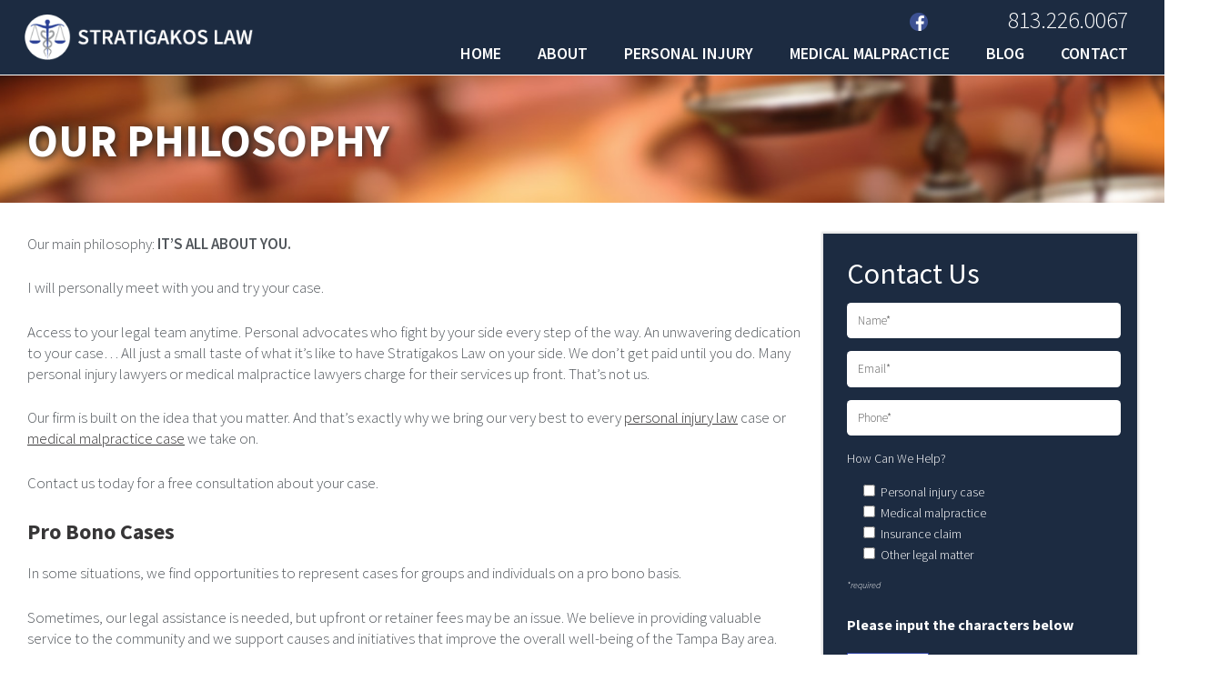

--- FILE ---
content_type: text/html; charset=UTF-8
request_url: http://www.stratigakoslaw.com/about/our-philosophy
body_size: 16725
content:

<!doctype html>
<html>
<head>
<meta http-equiv="X-UA-Compatible" content="IE=EmulateIE9" >
<meta http-equiv="Content-Type" content="text/html; charset=UTF-8" />
<title>Our Philosophy - Personal Injury Lawyer, Medical Malpractice Tampa</title>
<meta name='viewport' content='width=device-width, initial-scale=1, maximum-scale=1, user-scalable=no' />
<meta name="keywords" content="" />
<meta name="google-site-verification" content="1bVu4k01xjow_AYjqAMW1QY6AuZ8cfFGOtgXX5n9bxQ" />
<link rel="stylesheet" href="http://www.stratigakoslaw.com/wp-content/themes/stratigakos/style.css" type="text/css" media="screen, projection"/>
<link rel="stylesheet" href="http://www.stratigakoslaw.com/wp-content/themes/stratigakos/css/fonts.css" type="text/css" media="screen, projection"/>
<link rel="stylesheet" href="http://www.stratigakoslaw.com/wp-content/themes/stratigakos/responsive.css" type="text/css" media="screen, projection"/>
<link href='https://fonts.googleapis.com/css?family=Source+Sans+Pro:300,400,600,700,300italic,400italic' rel='stylesheet' type='text/css'>

<!--[if gte IE 6]>
<link rel="stylesheet" href="/css/style-ie.css" type="text/css" media="screen, projection"/>
<link rel="stylesheet" href="/css/header-ie.css" type="text/css" media="screen, projection"/>
<![endif]-->
<script src="//ajax.googleapis.com/ajax/libs/jquery/1.11.1/jquery.min.js"></script>
<script type="text/javascript" src="http://www.stratigakoslaw.com/wp-content/themes/stratigakos/js/jquery.cycle.all.js"></script>
<script type="text/javascript" src="http://www.stratigakoslaw.com/wp-content/themes/stratigakos/js/jquery.scrollTo-1.4.2-min.js"></script>
<script type="text/javascript" src="http://www.stratigakoslaw.com/wp-content/themes/stratigakos/js/jquery.easing.1.3.js"></script>
<script src="http://www.stratigakoslaw.com/wp-content/themes/stratigakos/js/parallax.js"></script>


<script>
function goToByScroll(id){
	jQuery('html,body').animate({scrollTop: jQuery("#"+id).offset().top}, 1000, 'easeInCirc');
}
</script>

<script type="text/javascript">
jQuery(document).ready(function() {
	jQuery("#nav ul ul").css({display: "none"}); // Opera Fix
	jQuery("#nav li").hover(function(){
	jQuery(this).find('ul:first').css({visibility: "visible",display: "none"}).show(); },function(){ jQuery(this).find('ul:first').css({visibility: "hidden"}); });
});
</script>


<script type='text/javascript'>
jQuery(document).ready(function(){
jQuery("img.a").hover(
function() {
jQuery(this).stop().animate({"opacity": "0"}, "slow");
},
function() {
jQuery(this).stop().animate({"opacity": "1"}, "slow");
});
 
});
</script>

<script type='text/javascript'>
/*custom.min*/
	
jQuery(document).ready(function($){
	//portfolio - show link
	jQuery('.fdw-background').hover(
		function () {
			jQuery(this).animate({opacity:'1'});
		},
		function () {
			jQuery(this).animate({opacity:'0'});
		}
	);	
});
</script>

<meta name='robots' content='index, follow, max-image-preview:large, max-snippet:-1, max-video-preview:-1' />
	<style>img:is([sizes="auto" i], [sizes^="auto," i]) { contain-intrinsic-size: 3000px 1500px }</style>
	
	<!-- This site is optimized with the Yoast SEO plugin v25.0 - https://yoast.com/wordpress/plugins/seo/ -->
	<meta name="description" content="Our main philosophy: it&#039;s all about you! I will personally meet with you and try your case. Access to your legal team anytime." />
	<link rel="canonical" href="https://www.stratigakoslaw.com/about/our-philosophy" />
	<meta property="og:locale" content="en_US" />
	<meta property="og:type" content="article" />
	<meta property="og:title" content="Our Philosophy - Personal Injury Lawyer, Medical Malpractice Tampa" />
	<meta property="og:description" content="Our main philosophy: it&#039;s all about you! I will personally meet with you and try your case. Access to your legal team anytime." />
	<meta property="og:url" content="https://www.stratigakoslaw.com/about/our-philosophy" />
	<meta property="og:site_name" content="Personal Injury and Medical Malpractice Lawyer in Tampa, FL" />
	<meta property="article:modified_time" content="2018-08-08T20:41:14+00:00" />
	<meta name="twitter:label1" content="Est. reading time" />
	<meta name="twitter:data1" content="1 minute" />
	<script type="application/ld+json" class="yoast-schema-graph">{"@context":"https://schema.org","@graph":[{"@type":"WebPage","@id":"https://www.stratigakoslaw.com/about/our-philosophy","url":"https://www.stratigakoslaw.com/about/our-philosophy","name":"Our Philosophy - Personal Injury Lawyer, Medical Malpractice Tampa","isPartOf":{"@id":"https://www.stratigakoslaw.com/#website"},"datePublished":"2014-11-07T14:58:14+00:00","dateModified":"2018-08-08T20:41:14+00:00","description":"Our main philosophy: it's all about you! I will personally meet with you and try your case. Access to your legal team anytime.","breadcrumb":{"@id":"https://www.stratigakoslaw.com/about/our-philosophy#breadcrumb"},"inLanguage":"en-US","potentialAction":[{"@type":"ReadAction","target":["https://www.stratigakoslaw.com/about/our-philosophy"]}]},{"@type":"BreadcrumbList","@id":"https://www.stratigakoslaw.com/about/our-philosophy#breadcrumb","itemListElement":[{"@type":"ListItem","position":1,"name":"Home","item":"https://www.stratigakoslaw.com/"},{"@type":"ListItem","position":2,"name":"About","item":"https://www.stratigakoslaw.com/about"},{"@type":"ListItem","position":3,"name":"Our Philosophy"}]},{"@type":"WebSite","@id":"https://www.stratigakoslaw.com/#website","url":"https://www.stratigakoslaw.com/","name":"Personal Injury and Medical Malpractice Lawyer in Tampa, FL","description":"Personal Injury and Medical Malpractice Lawyer in Tampa, FL","potentialAction":[{"@type":"SearchAction","target":{"@type":"EntryPoint","urlTemplate":"https://www.stratigakoslaw.com/?s={search_term_string}"},"query-input":{"@type":"PropertyValueSpecification","valueRequired":true,"valueName":"search_term_string"}}],"inLanguage":"en-US"}]}</script>
	<!-- / Yoast SEO plugin. -->


<link rel="alternate" type="application/rss+xml" title="Personal Injury and Medical Malpractice Lawyer in Tampa, FL &raquo; Our Philosophy Comments Feed" href="https://www.stratigakoslaw.com/about/our-philosophy/feed" />
<script type="text/javascript">
/* <![CDATA[ */
window._wpemojiSettings = {"baseUrl":"https:\/\/s.w.org\/images\/core\/emoji\/16.0.1\/72x72\/","ext":".png","svgUrl":"https:\/\/s.w.org\/images\/core\/emoji\/16.0.1\/svg\/","svgExt":".svg","source":{"concatemoji":"http:\/\/www.stratigakoslaw.com\/wp-includes\/js\/wp-emoji-release.min.js?ver=6.8.3"}};
/*! This file is auto-generated */
!function(s,n){var o,i,e;function c(e){try{var t={supportTests:e,timestamp:(new Date).valueOf()};sessionStorage.setItem(o,JSON.stringify(t))}catch(e){}}function p(e,t,n){e.clearRect(0,0,e.canvas.width,e.canvas.height),e.fillText(t,0,0);var t=new Uint32Array(e.getImageData(0,0,e.canvas.width,e.canvas.height).data),a=(e.clearRect(0,0,e.canvas.width,e.canvas.height),e.fillText(n,0,0),new Uint32Array(e.getImageData(0,0,e.canvas.width,e.canvas.height).data));return t.every(function(e,t){return e===a[t]})}function u(e,t){e.clearRect(0,0,e.canvas.width,e.canvas.height),e.fillText(t,0,0);for(var n=e.getImageData(16,16,1,1),a=0;a<n.data.length;a++)if(0!==n.data[a])return!1;return!0}function f(e,t,n,a){switch(t){case"flag":return n(e,"\ud83c\udff3\ufe0f\u200d\u26a7\ufe0f","\ud83c\udff3\ufe0f\u200b\u26a7\ufe0f")?!1:!n(e,"\ud83c\udde8\ud83c\uddf6","\ud83c\udde8\u200b\ud83c\uddf6")&&!n(e,"\ud83c\udff4\udb40\udc67\udb40\udc62\udb40\udc65\udb40\udc6e\udb40\udc67\udb40\udc7f","\ud83c\udff4\u200b\udb40\udc67\u200b\udb40\udc62\u200b\udb40\udc65\u200b\udb40\udc6e\u200b\udb40\udc67\u200b\udb40\udc7f");case"emoji":return!a(e,"\ud83e\udedf")}return!1}function g(e,t,n,a){var r="undefined"!=typeof WorkerGlobalScope&&self instanceof WorkerGlobalScope?new OffscreenCanvas(300,150):s.createElement("canvas"),o=r.getContext("2d",{willReadFrequently:!0}),i=(o.textBaseline="top",o.font="600 32px Arial",{});return e.forEach(function(e){i[e]=t(o,e,n,a)}),i}function t(e){var t=s.createElement("script");t.src=e,t.defer=!0,s.head.appendChild(t)}"undefined"!=typeof Promise&&(o="wpEmojiSettingsSupports",i=["flag","emoji"],n.supports={everything:!0,everythingExceptFlag:!0},e=new Promise(function(e){s.addEventListener("DOMContentLoaded",e,{once:!0})}),new Promise(function(t){var n=function(){try{var e=JSON.parse(sessionStorage.getItem(o));if("object"==typeof e&&"number"==typeof e.timestamp&&(new Date).valueOf()<e.timestamp+604800&&"object"==typeof e.supportTests)return e.supportTests}catch(e){}return null}();if(!n){if("undefined"!=typeof Worker&&"undefined"!=typeof OffscreenCanvas&&"undefined"!=typeof URL&&URL.createObjectURL&&"undefined"!=typeof Blob)try{var e="postMessage("+g.toString()+"("+[JSON.stringify(i),f.toString(),p.toString(),u.toString()].join(",")+"));",a=new Blob([e],{type:"text/javascript"}),r=new Worker(URL.createObjectURL(a),{name:"wpTestEmojiSupports"});return void(r.onmessage=function(e){c(n=e.data),r.terminate(),t(n)})}catch(e){}c(n=g(i,f,p,u))}t(n)}).then(function(e){for(var t in e)n.supports[t]=e[t],n.supports.everything=n.supports.everything&&n.supports[t],"flag"!==t&&(n.supports.everythingExceptFlag=n.supports.everythingExceptFlag&&n.supports[t]);n.supports.everythingExceptFlag=n.supports.everythingExceptFlag&&!n.supports.flag,n.DOMReady=!1,n.readyCallback=function(){n.DOMReady=!0}}).then(function(){return e}).then(function(){var e;n.supports.everything||(n.readyCallback(),(e=n.source||{}).concatemoji?t(e.concatemoji):e.wpemoji&&e.twemoji&&(t(e.twemoji),t(e.wpemoji)))}))}((window,document),window._wpemojiSettings);
/* ]]> */
</script>
<style id='wp-emoji-styles-inline-css' type='text/css'>

	img.wp-smiley, img.emoji {
		display: inline !important;
		border: none !important;
		box-shadow: none !important;
		height: 1em !important;
		width: 1em !important;
		margin: 0 0.07em !important;
		vertical-align: -0.1em !important;
		background: none !important;
		padding: 0 !important;
	}
</style>
<link rel='stylesheet' id='wp-block-library-css' href='http://www.stratigakoslaw.com/wp-includes/css/dist/block-library/style.min.css?ver=6.8.3' type='text/css' media='all' />
<style id='classic-theme-styles-inline-css' type='text/css'>
/*! This file is auto-generated */
.wp-block-button__link{color:#fff;background-color:#32373c;border-radius:9999px;box-shadow:none;text-decoration:none;padding:calc(.667em + 2px) calc(1.333em + 2px);font-size:1.125em}.wp-block-file__button{background:#32373c;color:#fff;text-decoration:none}
</style>
<style id='global-styles-inline-css' type='text/css'>
:root{--wp--preset--aspect-ratio--square: 1;--wp--preset--aspect-ratio--4-3: 4/3;--wp--preset--aspect-ratio--3-4: 3/4;--wp--preset--aspect-ratio--3-2: 3/2;--wp--preset--aspect-ratio--2-3: 2/3;--wp--preset--aspect-ratio--16-9: 16/9;--wp--preset--aspect-ratio--9-16: 9/16;--wp--preset--color--black: #000000;--wp--preset--color--cyan-bluish-gray: #abb8c3;--wp--preset--color--white: #ffffff;--wp--preset--color--pale-pink: #f78da7;--wp--preset--color--vivid-red: #cf2e2e;--wp--preset--color--luminous-vivid-orange: #ff6900;--wp--preset--color--luminous-vivid-amber: #fcb900;--wp--preset--color--light-green-cyan: #7bdcb5;--wp--preset--color--vivid-green-cyan: #00d084;--wp--preset--color--pale-cyan-blue: #8ed1fc;--wp--preset--color--vivid-cyan-blue: #0693e3;--wp--preset--color--vivid-purple: #9b51e0;--wp--preset--gradient--vivid-cyan-blue-to-vivid-purple: linear-gradient(135deg,rgba(6,147,227,1) 0%,rgb(155,81,224) 100%);--wp--preset--gradient--light-green-cyan-to-vivid-green-cyan: linear-gradient(135deg,rgb(122,220,180) 0%,rgb(0,208,130) 100%);--wp--preset--gradient--luminous-vivid-amber-to-luminous-vivid-orange: linear-gradient(135deg,rgba(252,185,0,1) 0%,rgba(255,105,0,1) 100%);--wp--preset--gradient--luminous-vivid-orange-to-vivid-red: linear-gradient(135deg,rgba(255,105,0,1) 0%,rgb(207,46,46) 100%);--wp--preset--gradient--very-light-gray-to-cyan-bluish-gray: linear-gradient(135deg,rgb(238,238,238) 0%,rgb(169,184,195) 100%);--wp--preset--gradient--cool-to-warm-spectrum: linear-gradient(135deg,rgb(74,234,220) 0%,rgb(151,120,209) 20%,rgb(207,42,186) 40%,rgb(238,44,130) 60%,rgb(251,105,98) 80%,rgb(254,248,76) 100%);--wp--preset--gradient--blush-light-purple: linear-gradient(135deg,rgb(255,206,236) 0%,rgb(152,150,240) 100%);--wp--preset--gradient--blush-bordeaux: linear-gradient(135deg,rgb(254,205,165) 0%,rgb(254,45,45) 50%,rgb(107,0,62) 100%);--wp--preset--gradient--luminous-dusk: linear-gradient(135deg,rgb(255,203,112) 0%,rgb(199,81,192) 50%,rgb(65,88,208) 100%);--wp--preset--gradient--pale-ocean: linear-gradient(135deg,rgb(255,245,203) 0%,rgb(182,227,212) 50%,rgb(51,167,181) 100%);--wp--preset--gradient--electric-grass: linear-gradient(135deg,rgb(202,248,128) 0%,rgb(113,206,126) 100%);--wp--preset--gradient--midnight: linear-gradient(135deg,rgb(2,3,129) 0%,rgb(40,116,252) 100%);--wp--preset--font-size--small: 13px;--wp--preset--font-size--medium: 20px;--wp--preset--font-size--large: 36px;--wp--preset--font-size--x-large: 42px;--wp--preset--spacing--20: 0.44rem;--wp--preset--spacing--30: 0.67rem;--wp--preset--spacing--40: 1rem;--wp--preset--spacing--50: 1.5rem;--wp--preset--spacing--60: 2.25rem;--wp--preset--spacing--70: 3.38rem;--wp--preset--spacing--80: 5.06rem;--wp--preset--shadow--natural: 6px 6px 9px rgba(0, 0, 0, 0.2);--wp--preset--shadow--deep: 12px 12px 50px rgba(0, 0, 0, 0.4);--wp--preset--shadow--sharp: 6px 6px 0px rgba(0, 0, 0, 0.2);--wp--preset--shadow--outlined: 6px 6px 0px -3px rgba(255, 255, 255, 1), 6px 6px rgba(0, 0, 0, 1);--wp--preset--shadow--crisp: 6px 6px 0px rgba(0, 0, 0, 1);}:where(.is-layout-flex){gap: 0.5em;}:where(.is-layout-grid){gap: 0.5em;}body .is-layout-flex{display: flex;}.is-layout-flex{flex-wrap: wrap;align-items: center;}.is-layout-flex > :is(*, div){margin: 0;}body .is-layout-grid{display: grid;}.is-layout-grid > :is(*, div){margin: 0;}:where(.wp-block-columns.is-layout-flex){gap: 2em;}:where(.wp-block-columns.is-layout-grid){gap: 2em;}:where(.wp-block-post-template.is-layout-flex){gap: 1.25em;}:where(.wp-block-post-template.is-layout-grid){gap: 1.25em;}.has-black-color{color: var(--wp--preset--color--black) !important;}.has-cyan-bluish-gray-color{color: var(--wp--preset--color--cyan-bluish-gray) !important;}.has-white-color{color: var(--wp--preset--color--white) !important;}.has-pale-pink-color{color: var(--wp--preset--color--pale-pink) !important;}.has-vivid-red-color{color: var(--wp--preset--color--vivid-red) !important;}.has-luminous-vivid-orange-color{color: var(--wp--preset--color--luminous-vivid-orange) !important;}.has-luminous-vivid-amber-color{color: var(--wp--preset--color--luminous-vivid-amber) !important;}.has-light-green-cyan-color{color: var(--wp--preset--color--light-green-cyan) !important;}.has-vivid-green-cyan-color{color: var(--wp--preset--color--vivid-green-cyan) !important;}.has-pale-cyan-blue-color{color: var(--wp--preset--color--pale-cyan-blue) !important;}.has-vivid-cyan-blue-color{color: var(--wp--preset--color--vivid-cyan-blue) !important;}.has-vivid-purple-color{color: var(--wp--preset--color--vivid-purple) !important;}.has-black-background-color{background-color: var(--wp--preset--color--black) !important;}.has-cyan-bluish-gray-background-color{background-color: var(--wp--preset--color--cyan-bluish-gray) !important;}.has-white-background-color{background-color: var(--wp--preset--color--white) !important;}.has-pale-pink-background-color{background-color: var(--wp--preset--color--pale-pink) !important;}.has-vivid-red-background-color{background-color: var(--wp--preset--color--vivid-red) !important;}.has-luminous-vivid-orange-background-color{background-color: var(--wp--preset--color--luminous-vivid-orange) !important;}.has-luminous-vivid-amber-background-color{background-color: var(--wp--preset--color--luminous-vivid-amber) !important;}.has-light-green-cyan-background-color{background-color: var(--wp--preset--color--light-green-cyan) !important;}.has-vivid-green-cyan-background-color{background-color: var(--wp--preset--color--vivid-green-cyan) !important;}.has-pale-cyan-blue-background-color{background-color: var(--wp--preset--color--pale-cyan-blue) !important;}.has-vivid-cyan-blue-background-color{background-color: var(--wp--preset--color--vivid-cyan-blue) !important;}.has-vivid-purple-background-color{background-color: var(--wp--preset--color--vivid-purple) !important;}.has-black-border-color{border-color: var(--wp--preset--color--black) !important;}.has-cyan-bluish-gray-border-color{border-color: var(--wp--preset--color--cyan-bluish-gray) !important;}.has-white-border-color{border-color: var(--wp--preset--color--white) !important;}.has-pale-pink-border-color{border-color: var(--wp--preset--color--pale-pink) !important;}.has-vivid-red-border-color{border-color: var(--wp--preset--color--vivid-red) !important;}.has-luminous-vivid-orange-border-color{border-color: var(--wp--preset--color--luminous-vivid-orange) !important;}.has-luminous-vivid-amber-border-color{border-color: var(--wp--preset--color--luminous-vivid-amber) !important;}.has-light-green-cyan-border-color{border-color: var(--wp--preset--color--light-green-cyan) !important;}.has-vivid-green-cyan-border-color{border-color: var(--wp--preset--color--vivid-green-cyan) !important;}.has-pale-cyan-blue-border-color{border-color: var(--wp--preset--color--pale-cyan-blue) !important;}.has-vivid-cyan-blue-border-color{border-color: var(--wp--preset--color--vivid-cyan-blue) !important;}.has-vivid-purple-border-color{border-color: var(--wp--preset--color--vivid-purple) !important;}.has-vivid-cyan-blue-to-vivid-purple-gradient-background{background: var(--wp--preset--gradient--vivid-cyan-blue-to-vivid-purple) !important;}.has-light-green-cyan-to-vivid-green-cyan-gradient-background{background: var(--wp--preset--gradient--light-green-cyan-to-vivid-green-cyan) !important;}.has-luminous-vivid-amber-to-luminous-vivid-orange-gradient-background{background: var(--wp--preset--gradient--luminous-vivid-amber-to-luminous-vivid-orange) !important;}.has-luminous-vivid-orange-to-vivid-red-gradient-background{background: var(--wp--preset--gradient--luminous-vivid-orange-to-vivid-red) !important;}.has-very-light-gray-to-cyan-bluish-gray-gradient-background{background: var(--wp--preset--gradient--very-light-gray-to-cyan-bluish-gray) !important;}.has-cool-to-warm-spectrum-gradient-background{background: var(--wp--preset--gradient--cool-to-warm-spectrum) !important;}.has-blush-light-purple-gradient-background{background: var(--wp--preset--gradient--blush-light-purple) !important;}.has-blush-bordeaux-gradient-background{background: var(--wp--preset--gradient--blush-bordeaux) !important;}.has-luminous-dusk-gradient-background{background: var(--wp--preset--gradient--luminous-dusk) !important;}.has-pale-ocean-gradient-background{background: var(--wp--preset--gradient--pale-ocean) !important;}.has-electric-grass-gradient-background{background: var(--wp--preset--gradient--electric-grass) !important;}.has-midnight-gradient-background{background: var(--wp--preset--gradient--midnight) !important;}.has-small-font-size{font-size: var(--wp--preset--font-size--small) !important;}.has-medium-font-size{font-size: var(--wp--preset--font-size--medium) !important;}.has-large-font-size{font-size: var(--wp--preset--font-size--large) !important;}.has-x-large-font-size{font-size: var(--wp--preset--font-size--x-large) !important;}
:where(.wp-block-post-template.is-layout-flex){gap: 1.25em;}:where(.wp-block-post-template.is-layout-grid){gap: 1.25em;}
:where(.wp-block-columns.is-layout-flex){gap: 2em;}:where(.wp-block-columns.is-layout-grid){gap: 2em;}
:root :where(.wp-block-pullquote){font-size: 1.5em;line-height: 1.6;}
</style>
<link rel='stylesheet' id='contact-form-7-css' href='http://www.stratigakoslaw.com/wp-content/plugins/contact-form-7/includes/css/styles.css?ver=6.0.6' type='text/css' media='all' />
<style id='responsive-menu-inline-css' type='text/css'>
/** This file is major component of this plugin so please don't try to edit here. */
#rmp_menu_trigger-282 {
  width: 55px;
  height: 55px;
  position: fixed;
  top: 15px;
  border-radius: 5px;
  display: none;
  text-decoration: none;
  right: 5%;
  background: #000000;
  transition: transform 0.5s, background-color 0.5s;
}
#rmp_menu_trigger-282:hover, #rmp_menu_trigger-282:focus {
  background: #000000;
  text-decoration: unset;
}
#rmp_menu_trigger-282.is-active {
  background: #000000;
}
#rmp_menu_trigger-282 .rmp-trigger-box {
  width: 25px;
  color: #ffffff;
}
#rmp_menu_trigger-282 .rmp-trigger-icon-active, #rmp_menu_trigger-282 .rmp-trigger-text-open {
  display: none;
}
#rmp_menu_trigger-282.is-active .rmp-trigger-icon-active, #rmp_menu_trigger-282.is-active .rmp-trigger-text-open {
  display: inline;
}
#rmp_menu_trigger-282.is-active .rmp-trigger-icon-inactive, #rmp_menu_trigger-282.is-active .rmp-trigger-text {
  display: none;
}
#rmp_menu_trigger-282 .rmp-trigger-label {
  color: #ffffff;
  pointer-events: none;
  line-height: 13px;
  font-family: inherit;
  font-size: 14px;
  display: inline;
  text-transform: inherit;
}
#rmp_menu_trigger-282 .rmp-trigger-label.rmp-trigger-label-top {
  display: block;
  margin-bottom: 12px;
}
#rmp_menu_trigger-282 .rmp-trigger-label.rmp-trigger-label-bottom {
  display: block;
  margin-top: 12px;
}
#rmp_menu_trigger-282 .responsive-menu-pro-inner {
  display: block;
}
#rmp_menu_trigger-282 .rmp-trigger-icon-inactive .rmp-font-icon {
  color: #ffffff;
}
#rmp_menu_trigger-282 .responsive-menu-pro-inner, #rmp_menu_trigger-282 .responsive-menu-pro-inner::before, #rmp_menu_trigger-282 .responsive-menu-pro-inner::after {
  width: 25px;
  height: 3px;
  background-color: #ffffff;
  border-radius: 4px;
  position: absolute;
}
#rmp_menu_trigger-282 .rmp-trigger-icon-active .rmp-font-icon {
  color: #ffffff;
}
#rmp_menu_trigger-282.is-active .responsive-menu-pro-inner, #rmp_menu_trigger-282.is-active .responsive-menu-pro-inner::before, #rmp_menu_trigger-282.is-active .responsive-menu-pro-inner::after {
  background-color: #ffffff;
}
#rmp_menu_trigger-282:hover .rmp-trigger-icon-inactive .rmp-font-icon {
  color: #ffffff;
}
#rmp_menu_trigger-282:not(.is-active):hover .responsive-menu-pro-inner, #rmp_menu_trigger-282:not(.is-active):hover .responsive-menu-pro-inner::before, #rmp_menu_trigger-282:not(.is-active):hover .responsive-menu-pro-inner::after {
  background-color: #ffffff;
}
#rmp_menu_trigger-282 .responsive-menu-pro-inner::before {
  top: 10px;
}
#rmp_menu_trigger-282 .responsive-menu-pro-inner::after {
  bottom: 10px;
}
#rmp_menu_trigger-282.is-active .responsive-menu-pro-inner::after {
  bottom: 0;
}
/* Hamburger menu styling */
@media screen and (max-width: 1024px) {
  /** Menu Title Style */
  /** Menu Additional Content Style */
  #rmp_menu_trigger-282 {
    display: block;
  }
  #rmp-container-282 {
    position: fixed;
    top: 0;
    margin: 0;
    transition: transform 0.5s;
    overflow: auto;
    display: block;
    width: 75%;
    background-color: #1c2b41;
    background-image: url("");
    height: 100%;
    left: 0;
    padding-top: 0px;
    padding-left: 0px;
    padding-bottom: 0px;
    padding-right: 0px;
  }
  #rmp-menu-wrap-282 {
    padding-top: 0px;
    padding-left: 0px;
    padding-bottom: 0px;
    padding-right: 0px;
    background-color: #1c2b41;
  }
  #rmp-menu-wrap-282 .rmp-menu, #rmp-menu-wrap-282 .rmp-submenu {
    width: 100%;
    box-sizing: border-box;
    margin: 0;
    padding: 0;
  }
  #rmp-menu-wrap-282 .rmp-submenu-depth-1 .rmp-menu-item-link {
    padding-left: 10%;
  }
  #rmp-menu-wrap-282 .rmp-submenu-depth-2 .rmp-menu-item-link {
    padding-left: 15%;
  }
  #rmp-menu-wrap-282 .rmp-submenu-depth-3 .rmp-menu-item-link {
    padding-left: 20%;
  }
  #rmp-menu-wrap-282 .rmp-submenu-depth-4 .rmp-menu-item-link {
    padding-left: 25%;
  }
  #rmp-menu-wrap-282 .rmp-submenu.rmp-submenu-open {
    display: block;
  }
  #rmp-menu-wrap-282 .rmp-menu-item {
    width: 100%;
    list-style: none;
    margin: 0;
  }
  #rmp-menu-wrap-282 .rmp-menu-item-link {
    height: 40px;
    line-height: 40px;
    font-size: 25px;
    border-bottom: 1px solid #1c2b41;
    font-family: inherit;
    color: #ffffff;
    text-align: center;
    background-color: #1c2b41;
    font-weight: normal;
    letter-spacing: 0px;
    display: block;
    box-sizing: border-box;
    width: 100%;
    text-decoration: none;
    position: relative;
    overflow: hidden;
    transition: background-color 0.5s, border-color 0.5s, 0.5s;
    padding: 0 5%;
    padding-right: 50px;
  }
  #rmp-menu-wrap-282 .rmp-menu-item-link:after, #rmp-menu-wrap-282 .rmp-menu-item-link:before {
    display: none;
  }
  #rmp-menu-wrap-282 .rmp-menu-item-link:hover, #rmp-menu-wrap-282 .rmp-menu-item-link:focus {
    color: #ffffff;
    border-color: #1c2b41;
    background-color: #1c2b41;
  }
  #rmp-menu-wrap-282 .rmp-menu-item-link:focus {
    outline: none;
    border-color: unset;
    box-shadow: unset;
  }
  #rmp-menu-wrap-282 .rmp-menu-item-link .rmp-font-icon {
    height: 40px;
    line-height: 40px;
    margin-right: 10px;
    font-size: 25px;
  }
  #rmp-menu-wrap-282 .rmp-menu-current-item .rmp-menu-item-link {
    color: #ffffff;
    border-color: #1c2b41;
    background-color: #1c2b41;
  }
  #rmp-menu-wrap-282 .rmp-menu-current-item .rmp-menu-item-link:hover, #rmp-menu-wrap-282 .rmp-menu-current-item .rmp-menu-item-link:focus {
    color: #ffffff;
    border-color: #1c2b41;
    background-color: #1c2b41;
  }
  #rmp-menu-wrap-282 .rmp-menu-subarrow {
    position: absolute;
    top: 0;
    bottom: 0;
    text-align: center;
    overflow: hidden;
    background-size: cover;
    overflow: hidden;
    right: 0;
    border-left-style: solid;
    border-left-color: #212121;
    border-left-width: 1px;
    height: 40px;
    width: 40px;
    color: #ffffff;
    background-color: #212121;
  }
  #rmp-menu-wrap-282 .rmp-menu-subarrow svg {
    fill: #ffffff;
  }
  #rmp-menu-wrap-282 .rmp-menu-subarrow:hover {
    color: #ffffff;
    border-color: #3f3f3f;
    background-color: #3f3f3f;
  }
  #rmp-menu-wrap-282 .rmp-menu-subarrow:hover svg {
    fill: #ffffff;
  }
  #rmp-menu-wrap-282 .rmp-menu-subarrow .rmp-font-icon {
    margin-right: unset;
  }
  #rmp-menu-wrap-282 .rmp-menu-subarrow * {
    vertical-align: middle;
    line-height: 40px;
  }
  #rmp-menu-wrap-282 .rmp-menu-subarrow-active {
    display: block;
    background-size: cover;
    color: #ffffff;
    border-color: #212121;
    background-color: #212121;
  }
  #rmp-menu-wrap-282 .rmp-menu-subarrow-active svg {
    fill: #ffffff;
  }
  #rmp-menu-wrap-282 .rmp-menu-subarrow-active:hover {
    color: #ffffff;
    border-color: #3f3f3f;
    background-color: #3f3f3f;
  }
  #rmp-menu-wrap-282 .rmp-menu-subarrow-active:hover svg {
    fill: #ffffff;
  }
  #rmp-menu-wrap-282 .rmp-submenu {
    display: none;
  }
  #rmp-menu-wrap-282 .rmp-submenu .rmp-menu-item-link {
    height: 40px;
    line-height: 40px;
    letter-spacing: 0px;
    font-size: 25px;
    border-bottom: 1px solid #1c2b41;
    font-family: inherit;
    font-weight: normal;
    color: #ffffff;
    text-align: center;
    background-color: #1c2b41;
  }
  #rmp-menu-wrap-282 .rmp-submenu .rmp-menu-item-link:hover, #rmp-menu-wrap-282 .rmp-submenu .rmp-menu-item-link:focus {
    color: #ffffff;
    border-color: #1c2b41;
    background-color: #1c2b41;
  }
  #rmp-menu-wrap-282 .rmp-submenu .rmp-menu-current-item .rmp-menu-item-link {
    color: #ffffff;
    border-color: #1c2b41;
    background-color: #1c2b41;
  }
  #rmp-menu-wrap-282 .rmp-submenu .rmp-menu-current-item .rmp-menu-item-link:hover, #rmp-menu-wrap-282 .rmp-submenu .rmp-menu-current-item .rmp-menu-item-link:focus {
    color: #ffffff;
    border-color: #1c2b41;
    background-color: #1c2b41;
  }
  #rmp-menu-wrap-282 .rmp-submenu .rmp-menu-subarrow {
    right: 0;
    border-right: unset;
    border-left-style: solid;
    border-left-color: #212121;
    border-left-width: 1px;
    height: 40px;
    line-height: 40px;
    width: 40px;
    color: #ffffff;
    background-color: #212121;
  }
  #rmp-menu-wrap-282 .rmp-submenu .rmp-menu-subarrow:hover {
    color: #ffffff;
    border-color: #3f3f3f;
    background-color: #3f3f3f;
  }
  #rmp-menu-wrap-282 .rmp-submenu .rmp-menu-subarrow-active {
    color: #ffffff;
    border-color: #212121;
    background-color: #212121;
  }
  #rmp-menu-wrap-282 .rmp-submenu .rmp-menu-subarrow-active:hover {
    color: #ffffff;
    border-color: #3f3f3f;
    background-color: #3f3f3f;
  }
  #rmp-menu-wrap-282 .rmp-menu-item-description {
    margin: 0;
    padding: 5px 5%;
    opacity: 0.8;
    color: #ffffff;
  }
  #rmp-search-box-282 {
    display: block;
    padding-top: 0px;
    padding-left: 5%;
    padding-bottom: 0px;
    padding-right: 5%;
  }
  #rmp-search-box-282 .rmp-search-form {
    margin: 0;
  }
  #rmp-search-box-282 .rmp-search-box {
    background: #ffffff;
    border: 1px solid #dadada;
    color: #1c2b41;
    width: 100%;
    padding: 0 5%;
    border-radius: 30px;
    height: 45px;
    -webkit-appearance: none;
  }
  #rmp-search-box-282 .rmp-search-box::placeholder {
    color: #c7c7cd;
  }
  #rmp-search-box-282 .rmp-search-box:focus {
    background-color: #ffffff;
    outline: 2px solid #dadada;
    color: #1c2b41;
  }
  #rmp-menu-title-282 {
    background-color: #1c2b41;
    color: #1c2b41;
    text-align: left;
    font-size: 25px;
    padding-top: 10%;
    padding-left: 5%;
    padding-bottom: 0%;
    padding-right: 5%;
    font-weight: 400;
    transition: background-color 0.5s, border-color 0.5s, color 0.5s;
  }
  #rmp-menu-title-282:hover {
    background-color: #1c2b41;
    color: #1c2b41;
  }
  #rmp-menu-title-282 > .rmp-menu-title-link {
    color: #1c2b41;
    width: 100%;
    background-color: unset;
    text-decoration: none;
  }
  #rmp-menu-title-282 > .rmp-menu-title-link:hover {
    color: #1c2b41;
  }
  #rmp-menu-title-282 .rmp-font-icon {
    font-size: 25px;
  }
  #rmp-menu-additional-content-282 {
    padding-top: 0px;
    padding-left: 5%;
    padding-bottom: 0px;
    padding-right: 5%;
    color: #ffffff;
    text-align: center;
    font-size: 16px;
  }
}
/**
This file contents common styling of menus.
*/
.rmp-container {
  display: none;
  visibility: visible;
  padding: 0px 0px 0px 0px;
  z-index: 99998;
  transition: all 0.3s;
  /** Scrolling bar in menu setting box **/
}
.rmp-container.rmp-fade-top, .rmp-container.rmp-fade-left, .rmp-container.rmp-fade-right, .rmp-container.rmp-fade-bottom {
  display: none;
}
.rmp-container.rmp-slide-left, .rmp-container.rmp-push-left {
  transform: translateX(-100%);
  -ms-transform: translateX(-100%);
  -webkit-transform: translateX(-100%);
  -moz-transform: translateX(-100%);
}
.rmp-container.rmp-slide-left.rmp-menu-open, .rmp-container.rmp-push-left.rmp-menu-open {
  transform: translateX(0);
  -ms-transform: translateX(0);
  -webkit-transform: translateX(0);
  -moz-transform: translateX(0);
}
.rmp-container.rmp-slide-right, .rmp-container.rmp-push-right {
  transform: translateX(100%);
  -ms-transform: translateX(100%);
  -webkit-transform: translateX(100%);
  -moz-transform: translateX(100%);
}
.rmp-container.rmp-slide-right.rmp-menu-open, .rmp-container.rmp-push-right.rmp-menu-open {
  transform: translateX(0);
  -ms-transform: translateX(0);
  -webkit-transform: translateX(0);
  -moz-transform: translateX(0);
}
.rmp-container.rmp-slide-top, .rmp-container.rmp-push-top {
  transform: translateY(-100%);
  -ms-transform: translateY(-100%);
  -webkit-transform: translateY(-100%);
  -moz-transform: translateY(-100%);
}
.rmp-container.rmp-slide-top.rmp-menu-open, .rmp-container.rmp-push-top.rmp-menu-open {
  transform: translateY(0);
  -ms-transform: translateY(0);
  -webkit-transform: translateY(0);
  -moz-transform: translateY(0);
}
.rmp-container.rmp-slide-bottom, .rmp-container.rmp-push-bottom {
  transform: translateY(100%);
  -ms-transform: translateY(100%);
  -webkit-transform: translateY(100%);
  -moz-transform: translateY(100%);
}
.rmp-container.rmp-slide-bottom.rmp-menu-open, .rmp-container.rmp-push-bottom.rmp-menu-open {
  transform: translateX(0);
  -ms-transform: translateX(0);
  -webkit-transform: translateX(0);
  -moz-transform: translateX(0);
}
.rmp-container::-webkit-scrollbar {
  width: 0px;
}
.rmp-container ::-webkit-scrollbar-track {
  box-shadow: inset 0 0 5px transparent;
}
.rmp-container ::-webkit-scrollbar-thumb {
  background: transparent;
}
.rmp-container ::-webkit-scrollbar-thumb:hover {
  background: transparent;
}
.rmp-container .rmp-menu-wrap .rmp-menu {
  transition: none;
  border-radius: 0;
  box-shadow: none;
  background: none;
  border: 0;
  bottom: auto;
  box-sizing: border-box;
  clip: auto;
  color: #666;
  display: block;
  float: none;
  font-family: inherit;
  font-size: 14px;
  height: auto;
  left: auto;
  line-height: 1.7;
  list-style-type: none;
  margin: 0;
  min-height: auto;
  max-height: none;
  opacity: 1;
  outline: none;
  overflow: visible;
  padding: 0;
  position: relative;
  pointer-events: auto;
  right: auto;
  text-align: left;
  text-decoration: none;
  text-indent: 0;
  text-transform: none;
  transform: none;
  top: auto;
  visibility: inherit;
  width: auto;
  word-wrap: break-word;
  white-space: normal;
}
.rmp-container .rmp-menu-additional-content {
  display: block;
  word-break: break-word;
}
.rmp-container .rmp-menu-title {
  display: flex;
  flex-direction: column;
}
.rmp-container .rmp-menu-title .rmp-menu-title-image {
  max-width: 100%;
  margin-bottom: 15px;
  display: block;
  margin: auto;
  margin-bottom: 15px;
}
button.rmp_menu_trigger {
  z-index: 999999;
  overflow: hidden;
  outline: none;
  border: 0;
  display: none;
  margin: 0;
  transition: transform 0.5s, background-color 0.5s;
  padding: 0;
}
button.rmp_menu_trigger .responsive-menu-pro-inner::before, button.rmp_menu_trigger .responsive-menu-pro-inner::after {
  content: "";
  display: block;
}
button.rmp_menu_trigger .responsive-menu-pro-inner::before {
  top: 10px;
}
button.rmp_menu_trigger .responsive-menu-pro-inner::after {
  bottom: 10px;
}
button.rmp_menu_trigger .rmp-trigger-box {
  width: 40px;
  display: inline-block;
  position: relative;
  pointer-events: none;
  vertical-align: super;
}
/*  Menu Trigger Boring Animation */
.rmp-menu-trigger-boring .responsive-menu-pro-inner {
  transition-property: none;
}
.rmp-menu-trigger-boring .responsive-menu-pro-inner::after, .rmp-menu-trigger-boring .responsive-menu-pro-inner::before {
  transition-property: none;
}
.rmp-menu-trigger-boring.is-active .responsive-menu-pro-inner {
  transform: rotate(45deg);
}
.rmp-menu-trigger-boring.is-active .responsive-menu-pro-inner:before {
  top: 0;
  opacity: 0;
}
.rmp-menu-trigger-boring.is-active .responsive-menu-pro-inner:after {
  bottom: 0;
  transform: rotate(-90deg);
}

</style>
<link rel='stylesheet' id='dashicons-css' href='http://www.stratigakoslaw.com/wp-includes/css/dashicons.min.css?ver=6.8.3' type='text/css' media='all' />
<link rel='stylesheet' id='popup-maker-site-css' href='//www.stratigakoslaw.com/wp-content/uploads/pum/pum-site-styles.css?generated=1746137728&#038;ver=1.20.4' type='text/css' media='all' />
<script type="text/javascript" src="http://www.stratigakoslaw.com/wp-includes/js/jquery/jquery.min.js?ver=3.7.1" id="jquery-core-js"></script>
<script type="text/javascript" src="http://www.stratigakoslaw.com/wp-includes/js/jquery/jquery-migrate.min.js?ver=3.4.1" id="jquery-migrate-js"></script>
<script type="text/javascript" id="rmp_menu_scripts-js-extra">
/* <![CDATA[ */
var rmp_menu = {"ajaxURL":"https:\/\/www.stratigakoslaw.com\/wp-admin\/admin-ajax.php","wp_nonce":"ef5acb4bf4","menu":[{"menu_theme":null,"theme_type":"default","theme_location_menu":"","submenu_submenu_arrow_width":"40","submenu_submenu_arrow_width_unit":"px","submenu_submenu_arrow_height":"40","submenu_submenu_arrow_height_unit":"px","submenu_arrow_position":"right","submenu_sub_arrow_background_colour":"#212121","submenu_sub_arrow_background_hover_colour":"#3f3f3f","submenu_sub_arrow_background_colour_active":"#212121","submenu_sub_arrow_background_hover_colour_active":"#3f3f3f","submenu_sub_arrow_border_width":"1","submenu_sub_arrow_border_width_unit":"px","submenu_sub_arrow_border_colour":"#212121","submenu_sub_arrow_border_hover_colour":"#3f3f3f","submenu_sub_arrow_border_colour_active":"#212121","submenu_sub_arrow_border_hover_colour_active":"#3f3f3f","submenu_sub_arrow_shape_colour":"#ffffff","submenu_sub_arrow_shape_hover_colour":"#ffffff","submenu_sub_arrow_shape_colour_active":"#ffffff","submenu_sub_arrow_shape_hover_colour_active":"#ffffff","use_header_bar":"off","header_bar_items_order":"{\"logo\":\"on\",\"title\":\"on\",\"search\":\"on\",\"html content\":\"on\"}","header_bar_title":"","header_bar_html_content":"","header_bar_logo":"","header_bar_logo_link":"","header_bar_logo_width":null,"header_bar_logo_width_unit":"%","header_bar_logo_height":null,"header_bar_logo_height_unit":"%","header_bar_height":"80","header_bar_height_unit":"px","header_bar_padding":{"top":"0px","right":"5%","bottom":"0px","left":"5%"},"header_bar_font":"","header_bar_font_size":"14","header_bar_font_size_unit":"px","header_bar_text_color":"#ffffff","header_bar_background_color":"#ffffff","header_bar_breakpoint":"800","header_bar_position_type":"fixed","header_bar_adjust_page":null,"header_bar_scroll_enable":"off","header_bar_scroll_background_color":"#36bdf6","mobile_breakpoint":"600","tablet_breakpoint":"1024","transition_speed":"0.5","sub_menu_speed":"0.2","show_menu_on_page_load":"","menu_disable_scrolling":"off","menu_overlay":"off","menu_overlay_colour":"rgba(0, 0, 0, 0.7)","desktop_menu_width":"","desktop_menu_width_unit":"px","desktop_menu_positioning":"fixed","desktop_menu_side":"","desktop_menu_to_hide":"","use_current_theme_location":"off","mega_menu":{"225":"off","227":"off","229":"off","228":"off","226":"off"},"desktop_submenu_open_animation":"","desktop_submenu_open_animation_speed":"0ms","desktop_submenu_open_on_click":"","desktop_menu_hide_and_show":"","menu_name":"Default Menu","menu_to_use":"menu","different_menu_for_mobile":"off","menu_to_use_in_mobile":"main-menu","use_mobile_menu":"on","use_tablet_menu":"on","use_desktop_menu":null,"menu_display_on":"shortcode","menu_to_hide":"","submenu_descriptions_on":"","custom_walker":"","menu_background_colour":"#1c2b41","menu_depth":"5","smooth_scroll_on":"off","smooth_scroll_speed":"500","menu_font_icons":[],"menu_links_height":"40","menu_links_height_unit":"px","menu_links_line_height":"40","menu_links_line_height_unit":"px","menu_depth_0":"5","menu_depth_0_unit":"%","menu_font_size":"25","menu_font_size_unit":"px","menu_font":"","menu_font_weight":"normal","menu_text_alignment":"center","menu_text_letter_spacing":"","menu_word_wrap":"off","menu_link_colour":"#ffffff","menu_link_hover_colour":"#ffffff","menu_current_link_colour":"#ffffff","menu_current_link_hover_colour":"#ffffff","menu_item_background_colour":"#1c2b41","menu_item_background_hover_colour":"#1c2b41","menu_current_item_background_colour":"#1c2b41","menu_current_item_background_hover_colour":"#1c2b41","menu_border_width":"1","menu_border_width_unit":"px","menu_item_border_colour":"#1c2b41","menu_item_border_colour_hover":"#1c2b41","menu_current_item_border_colour":"#1c2b41","menu_current_item_border_hover_colour":"#1c2b41","submenu_links_height":"40","submenu_links_height_unit":"px","submenu_links_line_height":"40","submenu_links_line_height_unit":"px","menu_depth_side":"left","menu_depth_1":"10","menu_depth_1_unit":"%","menu_depth_2":"15","menu_depth_2_unit":"%","menu_depth_3":"20","menu_depth_3_unit":"%","menu_depth_4":"25","menu_depth_4_unit":"%","submenu_item_background_colour":"#1c2b41","submenu_item_background_hover_colour":"#1c2b41","submenu_current_item_background_colour":"#1c2b41","submenu_current_item_background_hover_colour":"#1c2b41","submenu_border_width":"1","submenu_border_width_unit":"px","submenu_item_border_colour":"#1c2b41","submenu_item_border_colour_hover":"#1c2b41","submenu_current_item_border_colour":"#1c2b41","submenu_current_item_border_hover_colour":"#1c2b41","submenu_font_size":"25","submenu_font_size_unit":"px","submenu_font":"","submenu_font_weight":"normal","submenu_text_letter_spacing":"","submenu_text_alignment":"center","submenu_link_colour":"#ffffff","submenu_link_hover_colour":"#ffffff","submenu_current_link_colour":"#ffffff","submenu_current_link_hover_colour":"#ffffff","inactive_arrow_shape":"\u25bc","active_arrow_shape":"\u25b2","inactive_arrow_font_icon":"","active_arrow_font_icon":"","inactive_arrow_image":"","active_arrow_image":"","submenu_arrow_width":"40","submenu_arrow_width_unit":"px","submenu_arrow_height":"40","submenu_arrow_height_unit":"px","arrow_position":"right","menu_sub_arrow_shape_colour":"#ffffff","menu_sub_arrow_shape_hover_colour":"#ffffff","menu_sub_arrow_shape_colour_active":"#ffffff","menu_sub_arrow_shape_hover_colour_active":"#ffffff","menu_sub_arrow_border_width":"1","menu_sub_arrow_border_width_unit":"px","menu_sub_arrow_border_colour":"#212121","menu_sub_arrow_border_hover_colour":"#3f3f3f","menu_sub_arrow_border_colour_active":"#212121","menu_sub_arrow_border_hover_colour_active":"#3f3f3f","menu_sub_arrow_background_colour":"#212121","menu_sub_arrow_background_hover_colour":"#3f3f3f","menu_sub_arrow_background_colour_active":"#212121","menu_sub_arrow_background_hover_colour_active":"#3f3f3f","fade_submenus":"off","fade_submenus_side":"left","fade_submenus_delay":"100","fade_submenus_speed":"500","use_slide_effect":"off","slide_effect_back_to_text":"Back","accordion_animation":"off","auto_expand_all_submenus":"off","auto_expand_current_submenus":"off","menu_item_click_to_trigger_submenu":"off","button_width":"55","button_width_unit":"px","button_height":"55","button_height_unit":"px","button_background_colour":"#000000","button_background_colour_hover":"#000000","button_background_colour_active":"#000000","toggle_button_border_radius":"5","button_transparent_background":"off","button_left_or_right":"right","button_position_type":"fixed","button_distance_from_side":"5","button_distance_from_side_unit":"%","button_top":"15","button_top_unit":"px","button_push_with_animation":"off","button_click_animation":"boring","button_line_margin":"5","button_line_margin_unit":"px","button_line_width":"25","button_line_width_unit":"px","button_line_height":"3","button_line_height_unit":"px","button_line_colour":"#ffffff","button_line_colour_hover":"#ffffff","button_line_colour_active":"#ffffff","button_font_icon":"","button_font_icon_when_clicked":"","button_image":"","button_image_when_clicked":"","button_title":"","button_title_open":"","button_title_position":"left","menu_container_columns":"","button_font":"","button_font_size":"14","button_font_size_unit":"px","button_title_line_height":"13","button_title_line_height_unit":"px","button_text_colour":"#ffffff","button_trigger_type_click":"on","button_trigger_type_hover":"off","button_click_trigger":"#responsive-menu-button","items_order":{"title":"on","menu":"on","search":"on","additional content":"on"},"menu_title":"","menu_title_link":"","menu_title_link_location":"_self","menu_title_image":"","menu_title_font_icon":"","menu_title_section_padding":{"top":"10%","right":"5%","bottom":"0%","left":"5%"},"menu_title_background_colour":"#1c2b41","menu_title_background_hover_colour":"#1c2b41","menu_title_font_size":"25","menu_title_font_size_unit":"px","menu_title_alignment":"left","menu_title_font_weight":"400","menu_title_font_family":"","menu_title_colour":"#1c2b41","menu_title_hover_colour":"#1c2b41","menu_title_image_width":null,"menu_title_image_width_unit":"%","menu_title_image_height":null,"menu_title_image_height_unit":"px","menu_additional_content":"","menu_additional_section_padding":{"left":"5%","top":"0px","right":"5%","bottom":"0px"},"menu_additional_content_font_size":"16","menu_additional_content_font_size_unit":"px","menu_additional_content_alignment":"center","menu_additional_content_colour":"#ffffff","menu_search_box_text":"Search","menu_search_box_code":"","menu_search_section_padding":{"left":"5%","top":"0px","right":"5%","bottom":"0px"},"menu_search_box_height":"45","menu_search_box_height_unit":"px","menu_search_box_border_radius":"30","menu_search_box_text_colour":"#1c2b41","menu_search_box_background_colour":"#ffffff","menu_search_box_placeholder_colour":"#c7c7cd","menu_search_box_border_colour":"#dadada","menu_section_padding":{"top":"0px","right":"0px","bottom":"0px","left":"0px"},"menu_width":"75","menu_width_unit":"%","menu_maximum_width":"","menu_maximum_width_unit":"px","menu_minimum_width":"","menu_minimum_width_unit":"px","menu_auto_height":"off","menu_container_padding":{"top":"0px","right":"0px","bottom":"0px","left":"0px"},"menu_container_background_colour":"#1c2b41","menu_background_image":"","animation_type":"slide","menu_appear_from":"left","animation_speed":"0.5","page_wrapper":"","menu_close_on_body_click":"off","menu_close_on_scroll":"off","menu_close_on_link_click":"off","enable_touch_gestures":"","breakpoint":"1024","menu_depth_5":"30","menu_depth_5_unit":"%","keyboard_shortcut_close_menu":"27,37","keyboard_shortcut_open_menu":"32,39","button_image_alt":"","button_image_alt_when_clicked":"","button_font_icon_type":"font-awesome","button_font_icon_when_clicked_type":"font-awesome","button_trigger_type":"click","active_arrow_image_alt":"","inactive_arrow_image_alt":"","active_arrow_font_icon_type":"font-awesome","inactive_arrow_font_icon_type":"font-awesome","menu_adjust_for_wp_admin_bar":"off","menu_title_image_alt":"","menu_title_font_icon_type":"font-awesome","minify_scripts":"off","scripts_in_footer":"off","external_files":"off","remove_fontawesome":"","remove_bootstrap":"","shortcode":"on","mobile_only":"off","custom_css":"","single_menu_height":"80","single_menu_height_unit":"px","single_menu_font":"","single_menu_font_size":"14","single_menu_font_size_unit":"px","single_menu_submenu_height":"40","single_menu_submenu_height_unit":"px","single_menu_submenu_font":"","single_menu_submenu_font_size":"12","single_menu_submenu_font_size_unit":"px","single_menu_item_link_colour":"#000000","single_menu_item_link_colour_hover":"#000000","single_menu_item_background_colour":"#ffffff","single_menu_item_background_colour_hover":"#ffffff","single_menu_item_submenu_link_colour":"#000000","single_menu_item_submenu_link_colour_hover":"#000000","single_menu_item_submenu_background_colour":"#ffffff","single_menu_item_submenu_background_colour_hover":"#ffffff","header_bar_logo_alt":"","desktop_menu_options":"{}","admin_theme":"light","single_menu_line_height":"80","single_menu_line_height_unit":"px","single_menu_submenu_line_height":"40","single_menu_submenu_line_height_unit":"px","hide_on_mobile":"off","hide_on_desktop":"off","excluded_pages":null,"menu_title_padding":{"left":"5%","top":"0px","right":"5%","bottom":"0px"},"menu_id":282,"active_toggle_contents":"\u25b2","inactive_toggle_contents":"\u25bc"}]};
/* ]]> */
</script>
<script type="text/javascript" src="http://www.stratigakoslaw.com/wp-content/plugins/responsive-menu/v4.0.0/assets/js/rmp-menu.js?ver=4.5.1" id="rmp_menu_scripts-js"></script>
<link rel="https://api.w.org/" href="https://www.stratigakoslaw.com/wp-json/" /><link rel="alternate" title="JSON" type="application/json" href="https://www.stratigakoslaw.com/wp-json/wp/v2/pages/8" /><link rel="EditURI" type="application/rsd+xml" title="RSD" href="https://www.stratigakoslaw.com/xmlrpc.php?rsd" />
<meta name="generator" content="WordPress 6.8.3" />
<link rel='shortlink' href='https://www.stratigakoslaw.com/?p=8' />
<link rel="alternate" title="oEmbed (JSON)" type="application/json+oembed" href="https://www.stratigakoslaw.com/wp-json/oembed/1.0/embed?url=https%3A%2F%2Fwww.stratigakoslaw.com%2Fabout%2Four-philosophy" />
<link rel="alternate" title="oEmbed (XML)" type="text/xml+oembed" href="https://www.stratigakoslaw.com/wp-json/oembed/1.0/embed?url=https%3A%2F%2Fwww.stratigakoslaw.com%2Fabout%2Four-philosophy&#038;format=xml" />
<script type="text/javascript">
(function(url){
	if(/(?:Chrome\/26\.0\.1410\.63 Safari\/537\.31|WordfenceTestMonBot)/.test(navigator.userAgent)){ return; }
	var addEvent = function(evt, handler) {
		if (window.addEventListener) {
			document.addEventListener(evt, handler, false);
		} else if (window.attachEvent) {
			document.attachEvent('on' + evt, handler);
		}
	};
	var removeEvent = function(evt, handler) {
		if (window.removeEventListener) {
			document.removeEventListener(evt, handler, false);
		} else if (window.detachEvent) {
			document.detachEvent('on' + evt, handler);
		}
	};
	var evts = 'contextmenu dblclick drag dragend dragenter dragleave dragover dragstart drop keydown keypress keyup mousedown mousemove mouseout mouseover mouseup mousewheel scroll'.split(' ');
	var logHuman = function() {
		if (window.wfLogHumanRan) { return; }
		window.wfLogHumanRan = true;
		var wfscr = document.createElement('script');
		wfscr.type = 'text/javascript';
		wfscr.async = true;
		wfscr.src = url + '&r=' + Math.random();
		(document.getElementsByTagName('head')[0]||document.getElementsByTagName('body')[0]).appendChild(wfscr);
		for (var i = 0; i < evts.length; i++) {
			removeEvent(evts[i], logHuman);
		}
	};
	for (var i = 0; i < evts.length; i++) {
		addEvent(evts[i], logHuman);
	}
})('//www.stratigakoslaw.com/?wordfence_lh=1&hid=F3F025029CB2D78ECB0275ACB34405FE');
</script><link rel="icon" href="https://www.stratigakoslaw.com/wp-content/uploads/2017/08/favicon.png" sizes="32x32" />
<link rel="icon" href="https://www.stratigakoslaw.com/wp-content/uploads/2017/08/favicon.png" sizes="192x192" />
<link rel="apple-touch-icon" href="https://www.stratigakoslaw.com/wp-content/uploads/2017/08/favicon.png" />
<meta name="msapplication-TileImage" content="https://www.stratigakoslaw.com/wp-content/uploads/2017/08/favicon.png" />
	
</head>
<body class="Our Philosophy">
<div id="page-wrapper">
	<div id="header-wrap">
    	<div id="header">
        	<div id="header-top">
				<div id="header-contact-wrap">
					<div id="header-contact">
						<div class="social-media"><a href="http://www.facebook.com/stratigakoslaw" target="_blank"><img src="http://www.stratigakoslaw.com/wp-content/themes/stratigakos/images/icon-facebook.png" /></a></div><a href="tel:18132260067">813.226.0067</a>
					</div>
				</div>
			</div>
			<div id="responsive-menu-wrap">
							<button type="button"  aria-controls="rmp-container-282" aria-label="Menu Trigger" id="rmp_menu_trigger-282"  class="rmp_menu_trigger rmp-menu-trigger-boring">
								<span class="rmp-trigger-box">
									<span class="responsive-menu-pro-inner"></span>
								</span>
					</button>
						<div id="rmp-container-282" class="rmp-container rmp-container rmp-slide-left">
							<div id="rmp-menu-title-282" class="rmp-menu-title">
									<span class="rmp-menu-title-link">
										<span></span>					</span>
							</div>
			<div id="rmp-menu-wrap-282" class="rmp-menu-wrap"><ul id="rmp-menu-282" class="rmp-menu" role="menubar" aria-label="Default Menu"><li id="rmp-menu-item-38" class=" menu-item menu-item-type-post_type menu-item-object-page menu-item-home rmp-menu-item rmp-menu-top-level-item" role="none"><a  href="https://www.stratigakoslaw.com/"  class="rmp-menu-item-link"  role="menuitem"  >Home</a></li><li id="rmp-menu-item-39" class=" menu-item menu-item-type-post_type menu-item-object-page current-page-ancestor current-menu-ancestor current-menu-parent current-page-parent current_page_parent current_page_ancestor menu-item-has-children rmp-menu-item rmp-menu-item-current-ancestor rmp-menu-item-current-parent rmp-menu-item-has-children rmp-menu-top-level-item" role="none"><a  href="https://www.stratigakoslaw.com/about"  class="rmp-menu-item-link"  role="menuitem"  >About<div class="rmp-menu-subarrow">▼</div></a><ul aria-label="About"
            role="menu" data-depth="2"
            class="rmp-submenu rmp-submenu-depth-1"><li id="rmp-menu-item-42" class=" menu-item menu-item-type-post_type menu-item-object-page rmp-menu-item rmp-menu-sub-level-item" role="none"><a  href="https://www.stratigakoslaw.com/about/our-team"  class="rmp-menu-item-link"  role="menuitem"  >Our Team</a></li><li id="rmp-menu-item-41" class=" menu-item menu-item-type-post_type menu-item-object-page current-menu-item page_item page-item-8 current_page_item rmp-menu-item rmp-menu-current-item rmp-menu-sub-level-item" role="none"><a  href="https://www.stratigakoslaw.com/about/our-philosophy"  class="rmp-menu-item-link"  role="menuitem"  >Our Philosophy</a></li><li id="rmp-menu-item-40" class=" menu-item menu-item-type-post_type menu-item-object-page rmp-menu-item rmp-menu-sub-level-item" role="none"><a  href="https://www.stratigakoslaw.com/about/certifications"  class="rmp-menu-item-link"  role="menuitem"  >Certifications</a></li></ul></li><li id="rmp-menu-item-50" class=" menu-item menu-item-type-post_type menu-item-object-page menu-item-has-children rmp-menu-item rmp-menu-item-has-children rmp-menu-top-level-item" role="none"><a  href="https://www.stratigakoslaw.com/personal-injury-lawyer-tampa"  class="rmp-menu-item-link"  role="menuitem"  >Personal Injury<div class="rmp-menu-subarrow">▼</div></a><ul aria-label="Personal Injury"
            role="menu" data-depth="2"
            class="rmp-submenu rmp-submenu-depth-1"><li id="rmp-menu-item-263" class=" menu-item menu-item-type-post_type menu-item-object-page rmp-menu-item rmp-menu-sub-level-item" role="none"><a  href="https://www.stratigakoslaw.com/personal-injury-lawyer-tampa/uninsured-or-underinsured-motorist-coverage"  class="rmp-menu-item-link"  role="menuitem"  >Uninsured or Underinsured Motorist Coverage</a></li><li id="rmp-menu-item-267" class=" menu-item menu-item-type-post_type menu-item-object-page rmp-menu-item rmp-menu-sub-level-item" role="none"><a  href="https://www.stratigakoslaw.com/personal-injury-lawyer-tampa/slip-and-fall-cases"  class="rmp-menu-item-link"  role="menuitem"  >Slip and Fall Cases</a></li></ul></li><li id="rmp-menu-item-45" class=" menu-item menu-item-type-post_type menu-item-object-page rmp-menu-item rmp-menu-top-level-item" role="none"><a  href="https://www.stratigakoslaw.com/medical-malpractice-lawyer-tampa"  class="rmp-menu-item-link"  role="menuitem"  >Medical Malpractice</a></li><li id="rmp-menu-item-192" class=" menu-item menu-item-type-post_type menu-item-object-page rmp-menu-item rmp-menu-top-level-item" role="none"><a  href="https://www.stratigakoslaw.com/blog"  class="rmp-menu-item-link"  role="menuitem"  >Blog</a></li><li id="rmp-menu-item-43" class="last menu-item menu-item-type-post_type menu-item-object-page rmp-menu-item rmp-menu-top-level-item" role="none"><a  href="https://www.stratigakoslaw.com/contact"  class="rmp-menu-item-link"  role="menuitem"  >Contact</a></li></ul></div>			<div id="rmp-search-box-282" class="rmp-search-box">
					<form action="https://www.stratigakoslaw.com/" class="rmp-search-form" role="search">
						<input type="search" name="s" title="Search" placeholder="Search" class="rmp-search-box">
					</form>
				</div>
						<div id="rmp-menu-additional-content-282" class="rmp-menu-additional-content">
									</div>
						</div>
						</div>
		<div id="nav-wrap">
			<div id="logo">
    	        <a href="http://www.stratigakoslaw.com" style="border: none !Important"><img src="http://www.stratigakoslaw.com/wp-content/themes/stratigakos/images/logo.png" /></a>
			</div>		
			<!-- Sidebar Toggle -->
			<ul id="nav">
				<div class="menu-menu-container"><ul id="menu-menu" class="menu"><li id="menu-item-38" class="menu-item menu-item-type-post_type menu-item-object-page menu-item-home menu-item-38"><a href="https://www.stratigakoslaw.com/">Home</a></li>
<li id="menu-item-39" class="menu-item menu-item-type-post_type menu-item-object-page current-page-ancestor current-menu-ancestor current-menu-parent current-page-parent current_page_parent current_page_ancestor menu-item-has-children menu-item-39"><a href="https://www.stratigakoslaw.com/about">About</a>
<ul class="sub-menu">
	<li id="menu-item-42" class="menu-item menu-item-type-post_type menu-item-object-page menu-item-42"><a href="https://www.stratigakoslaw.com/about/our-team">Our Team</a></li>
	<li id="menu-item-41" class="menu-item menu-item-type-post_type menu-item-object-page current-menu-item page_item page-item-8 current_page_item menu-item-41"><a href="https://www.stratigakoslaw.com/about/our-philosophy" aria-current="page">Our Philosophy</a></li>
	<li id="menu-item-40" class="menu-item menu-item-type-post_type menu-item-object-page menu-item-40"><a href="https://www.stratigakoslaw.com/about/certifications">Certifications</a></li>
</ul>
</li>
<li id="menu-item-50" class="menu-item menu-item-type-post_type menu-item-object-page menu-item-has-children menu-item-50"><a href="https://www.stratigakoslaw.com/personal-injury-lawyer-tampa">Personal Injury</a>
<ul class="sub-menu">
	<li id="menu-item-263" class="menu-item menu-item-type-post_type menu-item-object-page menu-item-263"><a href="https://www.stratigakoslaw.com/personal-injury-lawyer-tampa/uninsured-or-underinsured-motorist-coverage">Uninsured or Underinsured Motorist Coverage</a></li>
	<li id="menu-item-267" class="menu-item menu-item-type-post_type menu-item-object-page menu-item-267"><a href="https://www.stratigakoslaw.com/personal-injury-lawyer-tampa/slip-and-fall-cases">Slip and Fall Cases</a></li>
</ul>
</li>
<li id="menu-item-45" class="menu-item menu-item-type-post_type menu-item-object-page menu-item-45"><a href="https://www.stratigakoslaw.com/medical-malpractice-lawyer-tampa">Medical Malpractice</a></li>
<li id="menu-item-192" class="menu-item menu-item-type-post_type menu-item-object-page menu-item-192"><a href="https://www.stratigakoslaw.com/blog">Blog</a></li>
<li id="menu-item-43" class="last menu-item menu-item-type-post_type menu-item-object-page menu-item-43"><a href="https://www.stratigakoslaw.com/contact">Contact</a></li>
</ul></div>		
            </ul>                   
		</div>  
		</div>
	</div>

<style>
	#header {
		background-color: rgba(28,43,65,1);
	}
	.page-content {
		width: 70%;
	}
</style>

	<div id="content-wrap">
								<h1 class="headline our-philosophy">Our Philosophy</h1>			
		<div id="content">
			
<div id="sidebar">
<h1>Contact Us</h1>

<div class="wpcf7 no-js" id="wpcf7-f65-p8-o1" lang="en-US" dir="ltr" data-wpcf7-id="65">
<div class="screen-reader-response"><p role="status" aria-live="polite" aria-atomic="true"></p> <ul></ul></div>
<form action="/about/our-philosophy#wpcf7-f65-p8-o1" method="post" class="wpcf7-form init" aria-label="Contact form" novalidate="novalidate" data-status="init">
<div style="display: none;">
<input type="hidden" name="_wpcf7" value="65" />
<input type="hidden" name="_wpcf7_version" value="6.0.6" />
<input type="hidden" name="_wpcf7_locale" value="en_US" />
<input type="hidden" name="_wpcf7_unit_tag" value="wpcf7-f65-p8-o1" />
<input type="hidden" name="_wpcf7_container_post" value="8" />
<input type="hidden" name="_wpcf7_posted_data_hash" value="" />
</div>
<p class="input"><span class="wpcf7-form-control-wrap" data-name="text-171"><input size="40" maxlength="400" class="wpcf7-form-control wpcf7-text" aria-invalid="false" placeholder="Name*" value="" type="text" name="text-171" /></span>
</p>
<p class="input"><span class="wpcf7-form-control-wrap" data-name="email-983"><input size="40" maxlength="400" class="wpcf7-form-control wpcf7-email wpcf7-validates-as-required wpcf7-text wpcf7-validates-as-email" aria-required="true" aria-invalid="false" placeholder="Email*" value="" type="email" name="email-983" /></span>
</p>
<p class="input"><span class="wpcf7-form-control-wrap" data-name="number-655"><input class="wpcf7-form-control wpcf7-number wpcf7-validates-as-number" aria-invalid="false" placeholder="Phone*" value="" type="number" name="number-655" /></span>
</p>
<p class="text">How Can We Help?
</p>
<p><span class="wpcf7-form-control-wrap" data-name="checkbox-552"><span class="wpcf7-form-control wpcf7-checkbox"><span class="wpcf7-list-item first"><input type="checkbox" name="checkbox-552[]" value="Personal injury case" /><span class="wpcf7-list-item-label">Personal injury case</span></span><span class="wpcf7-list-item"><input type="checkbox" name="checkbox-552[]" value="Medical malpractice" /><span class="wpcf7-list-item-label">Medical malpractice</span></span><span class="wpcf7-list-item"><input type="checkbox" name="checkbox-552[]" value="Insurance claim" /><span class="wpcf7-list-item-label">Insurance claim</span></span><span class="wpcf7-list-item last"><input type="checkbox" name="checkbox-552[]" value="Other legal matter" /><span class="wpcf7-list-item-label">Other legal matter</span></span></span></span>
</p>
<p class="required">*required
</p>
<h4>Please input the characters below
</h4>
<div class="captcha">
	<p><input type="hidden" name="_wpcf7_captcha_challenge_captcha-714" value="1902058331" /><img class="wpcf7-form-control wpcf7-captchac wpcf7-captcha-captcha-714" width="72" height="24" alt="captcha" src="https://www.stratigakoslaw.com/wp-content/uploads/wpcf7_captcha/1902058331.png" /><span class="wpcf7-form-control-wrap" data-name="captcha-714"><input size="40" class="wpcf7-form-control wpcf7-captchar" autocomplete="off" aria-invalid="false" value="" type="text" name="captcha-714" /></span>
	</p>
</div>
<p class="submit"><input class="wpcf7-form-control wpcf7-submit has-spinner" type="submit" value="Get Started" />
</p><input type='hidden' class='wpcf7-pum' value='{"closepopup":false,"closedelay":0,"openpopup":false,"openpopup_id":0}' /><div class="wpcf7-response-output" aria-hidden="true"></div>
</form>
</div>
</div>
				<div class="page-content">
			<p>Our main philosophy: <strong><span style="text-transform: uppercase;">it&#8217;s all about you.</span></strong></p>
<p>I will personally meet with you and try your case.</p>
<p>Access to your legal team anytime. Personal advocates who fight by your side every step of the way. An unwavering dedication to your case&#8230; All just a small taste of what it’s like to have Stratigakos Law on your side. We don&#8217;t get paid until you do. Many personal injury lawyers or medical malpractice lawyers charge for their services up front. That&#8217;s not us.</p>
<p>Our firm is built on the idea that you matter. And that&#8217;s exactly why we bring our very best to every <a title="Personal Injury Lawyer Tampa FL" href="http://www.stratigakoslaw.com/personal-injury-lawyer-tampa">personal injury law</a> case or <a title="Medical Malpractice Lawyer Tampa FL" href="http://www.stratigakoslaw.com/medical-insurance/medical-malpractice">medical malpractice case</a> we take on.</p>
<p>Contact us today for a free consultation about your case.</p>
<h2>Pro Bono Cases</h2>
<p>In some situations, we find opportunities to represent cases for groups and individuals on a pro bono basis.</p>
<p>Sometimes, our legal assistance is needed, but upfront or retainer fees may be an issue. We believe in providing valuable service to the community and we support causes and initiatives that improve the overall well-being of the Tampa Bay area.</p>
<h2>Charity Work</h2>
<p>Every Thursday, Helen Stratigakos works closely with teenagers at local high schools in the Tampa Bay area, offering academic help, legal assistance, or just general advice. Helen is consistently pursuing different avenues to lend a helping hand in the community. Ms. Stratigakos has been a staple of this community for years and truly believes in providing assistance in whatever way may be needed.</p>
						</div>
		</div> <!-- #content -->	
		<div class="clearfloat"></div>		
	</div> <!-- #content-wrap -->	

<div id="footer-wrap">
	<div id="footer">
		<div id="contact">
			<div class="social-media"><a href="http://www.facebook.com/stratigakoslaw" target="_blank"><img src="http://www.stratigakoslaw.com/wp-content/themes/stratigakos/images/icon-facebook.png" alt="Stratigakos Law Facebook" /></a><a href="#" target="_blank"><img src="http://www.stratigakoslaw.com/wp-content/themes/stratigakos/images/icon-linkedin.png" alt="Stratigakos Law Linkedin" /></a><a href="#" target="_blank"><img src="http://www.stratigakoslaw.com/wp-content/themes/stratigakos/images/icon-twitter.png" alt="Stratigakos Law Twitter" /></a></div><a href="tel:18132260067">813.226.0067</a>
		</div>
		<div class="menu">
			<div class="menu-footer-menu-container"><ul id="menu-footer-menu" class="menu"><li id="menu-item-152" class="menu-item menu-item-type-post_type menu-item-object-page menu-item-home menu-item-152"><a href="https://www.stratigakoslaw.com/">Home</a></li>
<li id="menu-item-151" class="menu-item menu-item-type-post_type menu-item-object-page current-page-ancestor menu-item-151"><a href="https://www.stratigakoslaw.com/about">About</a></li>
<li id="menu-item-150" class="menu-item menu-item-type-post_type menu-item-object-page menu-item-150"><a href="https://www.stratigakoslaw.com/personal-injury-lawyer-tampa">Personal Injury</a></li>
<li id="menu-item-149" class="menu-item menu-item-type-post_type menu-item-object-page menu-item-149"><a href="https://www.stratigakoslaw.com/medical-malpractice-lawyer-tampa">Medical Malpractice</a></li>
<li id="menu-item-148" class="menu-item menu-item-type-post_type menu-item-object-page menu-item-148"><a href="https://www.stratigakoslaw.com/contact">Contact</a></li>
</ul></div>		</div>
		<img src="http://www.stratigakoslaw.com/wp-content/themes/stratigakos/images/footer-logo.png" alt="Stratigakos Law Tampa">
		<div class="copyright">
			&copy;Jetfuel Creative, LLC  | Website design by <a href="http://www.jetfuelcreative.com" title="Website Design Tampa FL">Jetfuel Creative, LLC</a>
		</div>		
	</div>
</div>
<script type="speculationrules">
{"prefetch":[{"source":"document","where":{"and":[{"href_matches":"\/*"},{"not":{"href_matches":["\/wp-*.php","\/wp-admin\/*","\/wp-content\/uploads\/*","\/wp-content\/*","\/wp-content\/plugins\/*","\/wp-content\/themes\/stratigakos\/*","\/*\\?(.+)"]}},{"not":{"selector_matches":"a[rel~=\"nofollow\"]"}},{"not":{"selector_matches":".no-prefetch, .no-prefetch a"}}]},"eagerness":"conservative"}]}
</script>
<div 
	id="pum-298" 
	role="dialog" 
	aria-modal="false"
	class="pum pum-overlay pum-theme-290 pum-theme-lightbox popmake-overlay click_open" 
	data-popmake="{&quot;id&quot;:298,&quot;slug&quot;:&quot;consultation-request&quot;,&quot;theme_id&quot;:290,&quot;cookies&quot;:[],&quot;triggers&quot;:[{&quot;type&quot;:&quot;click_open&quot;,&quot;settings&quot;:{&quot;cookie_name&quot;:[&quot;add_new&quot;],&quot;extra_selectors&quot;:&quot;.spu-open-145&quot;}}],&quot;mobile_disabled&quot;:null,&quot;tablet_disabled&quot;:null,&quot;meta&quot;:{&quot;display&quot;:{&quot;stackable&quot;:false,&quot;overlay_disabled&quot;:false,&quot;scrollable_content&quot;:false,&quot;disable_reposition&quot;:false,&quot;size&quot;:&quot;normal&quot;,&quot;responsive_min_width&quot;:&quot;0%&quot;,&quot;responsive_min_width_unit&quot;:false,&quot;responsive_max_width&quot;:&quot;70%&quot;,&quot;responsive_max_width_unit&quot;:false,&quot;custom_width&quot;:&quot;640px&quot;,&quot;custom_width_unit&quot;:false,&quot;custom_height&quot;:&quot;380px&quot;,&quot;custom_height_unit&quot;:false,&quot;custom_height_auto&quot;:false,&quot;location&quot;:&quot;center top&quot;,&quot;position_from_trigger&quot;:false,&quot;position_top&quot;:&quot;100&quot;,&quot;position_left&quot;:&quot;0&quot;,&quot;position_bottom&quot;:&quot;0&quot;,&quot;position_right&quot;:&quot;0&quot;,&quot;position_fixed&quot;:false,&quot;animation_type&quot;:&quot;fade&quot;,&quot;animation_speed&quot;:&quot;350&quot;,&quot;animation_origin&quot;:&quot;center top&quot;,&quot;overlay_zindex&quot;:false,&quot;zindex&quot;:&quot;1999999999&quot;},&quot;close&quot;:{&quot;text&quot;:&quot;&quot;,&quot;button_delay&quot;:&quot;0&quot;,&quot;overlay_click&quot;:false,&quot;esc_press&quot;:false,&quot;f4_press&quot;:false},&quot;click_open&quot;:[]}}">

	<div id="popmake-298" class="pum-container popmake theme-290 pum-responsive pum-responsive-normal responsive size-normal">

				
				
		
				<div class="pum-content popmake-content" tabindex="0">
			
<script type="text/javascript" src="https://form.jotform.com/jsform/251206956761158"></script>
		</div>

				
							<button type="button" class="pum-close popmake-close" aria-label="Close">
			&times;			</button>
		
	</div>

</div>
<script type="text/javascript" src="http://www.stratigakoslaw.com/wp-includes/js/dist/hooks.min.js?ver=4d63a3d491d11ffd8ac6" id="wp-hooks-js"></script>
<script type="text/javascript" src="http://www.stratigakoslaw.com/wp-includes/js/dist/i18n.min.js?ver=5e580eb46a90c2b997e6" id="wp-i18n-js"></script>
<script type="text/javascript" id="wp-i18n-js-after">
/* <![CDATA[ */
wp.i18n.setLocaleData( { 'text direction\u0004ltr': [ 'ltr' ] } );
/* ]]> */
</script>
<script type="text/javascript" src="http://www.stratigakoslaw.com/wp-content/plugins/contact-form-7/includes/swv/js/index.js?ver=6.0.6" id="swv-js"></script>
<script type="text/javascript" id="contact-form-7-js-before">
/* <![CDATA[ */
var wpcf7 = {
    "api": {
        "root": "https:\/\/www.stratigakoslaw.com\/wp-json\/",
        "namespace": "contact-form-7\/v1"
    }
};
/* ]]> */
</script>
<script type="text/javascript" src="http://www.stratigakoslaw.com/wp-content/plugins/contact-form-7/includes/js/index.js?ver=6.0.6" id="contact-form-7-js"></script>
<script type="text/javascript" src="http://www.stratigakoslaw.com/wp-includes/js/jquery/ui/core.min.js?ver=1.13.3" id="jquery-ui-core-js"></script>
<script type="text/javascript" id="popup-maker-site-js-extra">
/* <![CDATA[ */
var pum_vars = {"version":"1.20.4","pm_dir_url":"http:\/\/www.stratigakoslaw.com\/wp-content\/plugins\/popup-maker\/","ajaxurl":"https:\/\/www.stratigakoslaw.com\/wp-admin\/admin-ajax.php","restapi":"https:\/\/www.stratigakoslaw.com\/wp-json\/pum\/v1","rest_nonce":null,"default_theme":"289","debug_mode":"","disable_tracking":"","home_url":"\/","message_position":"top","core_sub_forms_enabled":"1","popups":[],"cookie_domain":"","analytics_route":"analytics","analytics_api":"https:\/\/www.stratigakoslaw.com\/wp-json\/pum\/v1"};
var pum_sub_vars = {"ajaxurl":"https:\/\/www.stratigakoslaw.com\/wp-admin\/admin-ajax.php","message_position":"top"};
var pum_popups = {"pum-298":{"triggers":[{"type":"click_open","settings":{"cookie_name":["add_new"],"extra_selectors":".spu-open-145"}}],"cookies":[],"disable_on_mobile":false,"disable_on_tablet":false,"atc_promotion":null,"explain":null,"type_section":null,"theme_id":"290","size":"normal","responsive_min_width":"0%","responsive_max_width":"70%","custom_width":"640px","custom_height_auto":false,"custom_height":"380px","scrollable_content":false,"animation_type":"fade","animation_speed":"350","animation_origin":"center top","open_sound":"none","custom_sound":"","location":"center top","position_top":"100","position_bottom":"0","position_left":"0","position_right":"0","position_from_trigger":false,"position_fixed":false,"overlay_disabled":false,"stackable":false,"disable_reposition":false,"zindex":"1999999999","close_button_delay":"0","fi_promotion":null,"close_on_form_submission":false,"close_on_form_submission_delay":"0","close_on_overlay_click":false,"close_on_esc_press":false,"close_on_f4_press":false,"disable_form_reopen":false,"disable_accessibility":false,"theme_slug":"lightbox","id":298,"slug":"consultation-request"}};
/* ]]> */
</script>
<script type="text/javascript" src="//www.stratigakoslaw.com/wp-content/uploads/pum/pum-site-scripts.js?defer&amp;generated=1746137730&amp;ver=1.20.4" id="popup-maker-site-js"></script>


<!-- Facebook Pixel Code -->
<script>
!function(f,b,e,v,n,t,s)
{if(f.fbq)return;n=f.fbq=function(){n.callMethod?
n.callMethod.apply(n,arguments):n.queue.push(arguments)};
if(!f._fbq)f._fbq=n;n.push=n;n.loaded=!0;n.version='2.0';
n.queue=[];t=b.createElement(e);t.async=!0;
t.src=v;s=b.getElementsByTagName(e)[0];
s.parentNode.insertBefore(t,s)}(window,document,'script',
'https://connect.facebook.net/en_US/fbevents.js');
 fbq('init', '107953749901162'); 
fbq('track', 'PageView');
</script>



<noscript>
 <img height="1" width="1" 
src="https://www.facebook.com/tr?id=107953749901162&ev=PageView
&noscript=1"/>
</noscript>
<!-- End Facebook Pixel Code -->

<script>
  (function(i,s,o,g,r,a,m){i['GoogleAnalyticsObject']=r;i[r]=i[r]||function(){
  (i[r].q=i[r].q||[]).push(arguments)},i[r].l=1*new Date();a=s.createElement(o),
  m=s.getElementsByTagName(o)[0];a.async=1;a.src=g;m.parentNode.insertBefore(a,m)
  })(window,document,'script','https://www.google-analytics.com/analytics.js','ga');

  ga('create', 'UA-16071127-71', 'auto');
  ga('send', 'pageview');

</script>

<!-- Start of LiveChat (www.livechatinc.com) code -->
<!--
<script type="text/javascript">
window.__lc = window.__lc || {};
window.__lc.license = 8068711;
(function() {
  var lc = document.createElement('script'); lc.type = 'text/javascript'; lc.async = true;
  lc.src = ('https:' == document.location.protocol ? 'https://' : 'http://') + 'cdn.livechatinc.com/tracking.js';
  var s = document.getElementsByTagName('script')[0]; s.parentNode.insertBefore(lc, s);
})();
</script>
-->
<!-- End of LiveChat code --></body>
</html>

--- FILE ---
content_type: text/css
request_url: http://www.stratigakoslaw.com/wp-content/themes/stratigakos/style.css
body_size: 5822
content:
/*
Theme Name: Stratigakos Law
Author: Jetfuel Creative, LLC
Version: 1.0
Date: November 2014
*/


@charset 'UTF-8';

/* @import url('responsive.css'); */

/*********************************************************************************/
/* Basic                                                                         */
/*********************************************************************************/

body {background-color: #fff; background-repeat: no-repeat; background-attachment: fixed; padding: 0 !important; margin: 0 !important; overflow-x: hidden !important;
}

body,input,textarea,select 
	{
		font-family: 'Source Sans Pro', sans-serif;
		font-weight: 300;
		color: #52575c;
	}

	h1,h2,h3,h4,h5,h6
	{
		font-weight: 300;
		color: #52575c;
	}
	
		h1 a, h2 a, h3 a, h4 a, h5 a, h6 a
		{
			color: inherit;
			text-decoration: none;
		}


	a
	{
		color: inherit;
		text-decoration: none;
		-moz-transition: color 0.25s ease-in-out, border-color 0.25s ease-in-out, background-color 0.25s ease-in-out;
		-webkit-transition: color 0.25s ease-in-out, border-color 0.25s ease-in-out, background-color 0.25s ease-in-out;
		-o-transition: color 0.25s ease-in-out, border-color 0.25s ease-in-out, background-color 0.25s ease-in-out;
		-ms-transition: color 0.25s ease-in-out, border-color 0.25s ease-in-out, background-color 0.25s ease-in-out;
		transition: color 0.25s ease-in-out, border-color 0.25s ease-in-out, background-color 0.25s ease-in-out;
	}
	
		a:hover
		{
			color: #373637;
			border-bottom-color: rgba(255,255,255,0);
		}

		strong, b {font-weight: 600;}
	
	em, i
	{
		font-style: italic;
	}
	
	sub
	{
		position: relative;
		top: 0.5em;
		font-size: 0.8em;
	}
	
	sup
	{
		position: relative;
		top: -0.5em;
		font-size: 0.8em;
	}
	
	li {list-style-type: none;}
	
	hr
	{
		border: 0;
		border-top: solid 1px #ddd;
	}
	
	blockquote
	{
		border-left: solid 0.5em #ddd;
		padding: 1em 0 1em 2em;
		font-style: italic;
	}
	
	p, ul, ol, dl, table, .features
	{
		margin-bottom: 1.5em; font-family: 'Source Sans Pro', serif; font-weight: lighter;
	}

	br.clear
	{
		clear: both;
	}


	/* Images */

		.image
		{
			display: inline-block;
			-moz-transition: opacity 0.25s ease-in-out;
			-webkit-transition: opacity 0.25s ease-in-out;
			-o-transition: opacity 0.25s ease-in-out;
			-ms-transition: opacity 0.25s ease-in-out;
			transition: opacity 0.25s ease-in-out;
			outline: 0;
			border: 0;
		}
		
			.image img
			{
				display: block;
				width: 100%;
			}

			.image.full
			{
				display: block;
				width: 100%;
				margin: 0 0 3em 0;
			}
			
			.image.left
			{
				float: left;
				margin: 0 2em 2em 0;
			}
			
			.image.centered
			{
				display: block;
				margin: 0 0 3em 0;
			}

				.image.centered img
				{
					margin: 0 auto;
					width: auto;
				}

			a.image:hover
			{
				opacity: 0.85;
			}

	/* Lists */

	/* Forms */

		form
		{
		}
		
			form .actions
			{
				padding-top: 0;
			}
		
			form label
			{
				display: block;
			}
		
			form input.text,
			form select,
			form textarea
			{
				-webkit-appearance: none;
				display: block;
				background: #f3f4f5;
				border: solid 1px #d2d7dc;
				border-radius: 0.35em;
				width: 100%;
				padding: 0.85em;
				-moz-transition: background-color 0.25s ease-in-out;
				-webkit-transition: background-color 0.25s ease-in-out;
				-o-transition: background-color 0.25s ease-in-out;
				-ms-transition: background-color 0.25s ease-in-out;
				transition: background-color 0.25s ease-in-out;
			}

				form input.text:focus,
				form select:focus,
				form textarea:focus
				{
					background: #fff;
				}
				
				form textarea
				{
					min-height: 7em;
				}

				form .formerize-placeholder
				{
					color: #555 !important;
				}

				form ::-webkit-input-placeholder
				{
					color: #555 !important;
				}

				form :-moz-placeholder
				{
					color: #555 !important;
				}

				form ::-moz-placeholder
				{
					color: #555 !important;
				}

				form :-ms-input-placeholder
				{
					color: #555 !important;
				}

				form ::-moz-focus-inner
				{
					border: 0;
				}
			
	/* Tables */
	
		table
		{
			width: 100%;
		}
		
			table.style1
			{
				width: 100%;
			}
			
				table.style1 tbody tr:nth-child(2n+2)
				{
					background: #f4f4f4;
				}
				
				table.style1 td
				{
					padding: 0.5em 1em 0.5em 1em;
				}
				
				table.style1 th
				{
					text-align: left;
					font-weight: bold;
					padding: 0.5em 1em 0.5em 1em;
				}
			
				table.style1 thead
				{
					background: #444;
					color: #fff;
				}
				
				table.style1 tfoot
				{
					background: #eee;
				}
				
				table.style1 tbody
				{
				}

	/* Buttons */
		
		.button
		{
			display: inline-block;
			color: inherit;
			text-decoration: none;
			border: solid 1px #c2c7cc;
			border-radius: 0.35em;
			padding: 0.8em 2em 0.8em 2em;
		}

			.button:hover
			{
				color: #f35858;
				border-color: rgba(243,88,88,0.5);
			}
			
			.button:active
			{
			}
		
			.button.alt
			{
			}

				.button.alt:hover
				{
				}
				
				.button.alt:active
				{
				}
		
			.button.small
			{
			}
			
			.button.big
			{
			}
			
			.button.huge
			{
			}


/*********************************************************************************/
/* Header                                                                        */
/*********************************************************************************/

#logo {position: relative; width: 160px; top: -5px;}
	
#logo a {color: #fff; border: none !Important}
#logo a img {border: none !important}
#header a img {border: none !important}

#header-wrap {position: fixed; z-index: 100; top: 0px; width: 100%; background-color: rgba (255,255,255,.8); display: block; padding: 0px 0 0 0}
#header {
	position: relative; 
	display: block; 
	height: 82px; 
	width: 100%; 
	margin: 0 auto; 
	-webkit-transition: background-color .2s; /* Safari */
    transition: background-color .2s;
}
#header-wrap.not-transparent #header {
	background-color: rgba(28,43,65,1); 
	-webkit-transition: background-color .2s; /* Safari */
    transition: background-color .2s;
}

#header-contact-wrap {width: 240px; position: absolute; right: 40px}
#header-contact {font-family: 'Source Sans Pro', sans-serif; font-size: 26px; color: #fff; position: relative; width: 240px; margin: 0; z-index: 111; text-align: right; padding: 5px 0 0 0;  text-transform: uppercase; position: relative; text-align: right}
#header-contact div {display: block; position: relative; color: #373637 !important; z-index: 111;}
#header-contact .phone {margin: 0 0 0 0; display: inline;}
#header-contact .address {margin: 10px 0 0 0; display: block;}

#header-contact .social-media {float: left}
#header-contact .social-media a {position: relative; display: inline; padding: 0 7px 0 0}
#header-contact a:hover {color: #fff}

#header-contact #top-links {margin: 0 0 0 40px !important; position: relative; display: block; height: 25px !important; width: 374px; color: #fff; font-size: 12px; float: right}
#header-contact #menu-top-links {font-family: 'Source Sans Pro', sans-serif !important; width: 360px; position: relative; margin: 0px 10px 0 0; text-align: right; font-size: 14px; display: inline; padding: 0 30px 0 0}
#header-contact #menu-top-links li {display: inline; margin: 0 35px 0 0; padding: 0 10px 0 0}
#header-contact #menu-top-links li a {font-size: 12px !important}
#header-contact #menu-top-links li a:hover {text-decoration: underline;}
#header-contact #menu-top-links li.last {border-right: none !important; margin-right: 0 !important; padding: 0 !important}
#top-links li a {color: #fff !important; text-transform: uppercase}
#header-contact img {position: relative; top: 3px}

#nav-wrap {
	position: relative; 
	width: 100%; 
	display: block;  
	z-index: 100; 
	padding: 15px 0 0 0;
	}
#logo {
	position: relative; 
	z-index: 110; 
	display: block; 
	float: left; 
	padding: 0 0 0 20px;
}
#logo img {
    height: 50px;
    width: auto;
    padding-top: 6px;
}
#nav {width: auto; margin: 5px auto 0 auto; padding: 3px 40px 0 0; float: right; }
#nav ul {display: block;}
#nav li {text-transform: uppercase; font-family: 'Source Sans Pro', sans-serif; font-size: 18px; z-index: 105; display: block; float: left;}
#nav li a {display: block; color: #fff; text-decoration: none; -moz-transition: color 0.25s ease-in-out, border-color 0.25s ease-in-out, background-color 0.25s ease-in-out; -webkit-transition: color 0.25s ease-in-out, border-color 0.25s ease-in-out, background-color 0.25s ease-in-out; -o-transition: color 0.25s ease-in-out, border-color 0.25s ease-in-out, background-color 0.25s ease-in-out; -ms-transition: color 0.25s ease-in-out, border-color 0.25s ease-in-out, background-color 0.25s ease-in-out; transition: color 0.25s ease-in-out, border-color 0.25s ease-in-out, background-color 0.25s ease-in-out; float: left; padding: 0 40px 0 0; border: none; z-index: 105 !important; height: 42px; font-weight: 600}
#nav li.fourth a {padding: 0 40px 0 180px !important}
#nav li.last a {padding: 0 0px 0 0 !important;}

#nav li a:hover {color: rgba(227,145,27,1) !important; }

#nav ul ul {position: absolute; z-index: 101; margin-top: 36px; margin-left: -44px; width: fit-content; min-width: 200px;}
#nav ul ul li {float: none !Important; font-size: 15px; padding: 0px !important; text-transform: capitalize !important; font-family: 'Source Sans Pro', sans-serif; margin: 0 !important; background-color: #e03165; z-index: 101 !important}
#nav ul ul li a {background-color: #373637; color: #fff; padding: 10px 7px 7px 7px; float: none !important; display: block; border: none !Important; margin: 0 !Important; height: 24px;}
#nav ul ul li a:hover {color: #373637; background-color: #fff; background-image: none; padding: 10px 7px 7px 7px; }

#menu-item-50 ul {/* display: none !important */}


#home-content-wrap {width: 100%; display: block; margin: 0px auto 0 auto; position: relative; z-index: 90;}	
#home-content {position: relative; background-color: transparent !important;}

#content-wrap {width: 100%; display: block; margin: 0 auto 0 auto; position: relative; z-index: 90; min-height: 700px; padding: 83px 0 0 0;}	
#content {position: relative; min-height: 700px; margin: 0 auto; padding: 0 30px 40px 30px; }
#content .inner {width: 100%; margin: 60px 0 0 0; padding: 0 20px; }
#content.two-column .inner {width: 60% !important; position: relative;}

h1.headline {color: rgba(11,41,80,1); padding: 0 30px; font-size: 50px; font-family: 'source sans pro', sans-serif; text-transform: uppercase; font-weight: bold}
h1.headline.about, h1.headline.our-team, h1.headline.our-philosophy, h1.headline.certifications {color: #fff; display: block; width: 100%; background-image: url('images/headline-bg-1.jpg'); background-size: cover; background-repeat: no-repeat;  background-position: center center; margin-top: 0 !important; padding-top: 40px; max-height: 100px !important; height: 100px !important; position: relative; vertical-align: middle; text-shadow: 2px 1px 10px #242424}

h1.headline.personal-injury, h1.headline.contact {color: #fff; display: block; width: 100%; background-image: url('images/headline-bg-2.jpg'); background-size: cover; background-repeat: no-repeat;  background-position: center center; margin-top: 0 !important; padding-top: 40px; max-height: 100px !important; height: 100px !important; position: relative; vertical-align: middle; text-shadow: 2px 1px 10px #242424}

h1.headline.medical-malpractice-lawyer-tampa {color: rgba(11,41,80,1); display: block; width: 100%; background-image: url('images/headline-bg-3.jpg'); background-size: cover; background-repeat: no-repeat;  background-position: center center; margin-top: 0 !important; padding-top: 40px; max-height: 100px !important; height: 100px !important; position: relative; vertical-align: middle; border-bottom: 1px solid rgba(11,41,80,.4);}


#content h1 {text-transform: uppercase; font-family: 'Source Sans Pro', sans-serif; font-size: 32px; color: #373637; line-height: 36px; margin: 45px 0 30px 0; display: block;}
#content h2 {font-family: 'Source Sans Pro', sans-serif; font-size: 24px; color: #373637; line-height: 34px; margin: 10px 0; display: block; font-weight: bold}
#content h3 {font-family: 'Source Sans Pro', sans-serif; font-size: 20px; color: #373637; line-height: 26px; margin: 8px 0; display: block; font-weight: bold}
#content p {font-size: 17px; line-height: 23px}
#content p a {color: #373637; text-decoration: underline}
#content p a:hover {text-decoration: underline}
#content li {list-style-type: disc; margin: 7px 0}

#content p.cta {margin: 40px 0 10px 0}
#content img {border: 1px solid #2c3f9f;}

#content .quote {width: 340px; float: right; display: block; background-color: rgba(28,43,65,.8); color: #fff; padding: 0 20px; margin: 0 0 10px 10px; font-size: 13px;}
#content .quote p {font-size: 15px !important}

a.link {background-color: rgba(250,163,57,1) !important;  color: #fff; text-transform: capitalize; font-family: 'Source Sans Pro', sans-serif; font-size: 22px; padding: 10px 14px; position: relative; border-radius: 0 !important}
a.link:hover {color: rgba(250,163,57,1) !important; background-color: #fff !important;}

#featured-wrap {
	position: relative; 
	display: block; 
	width: 100%; height: 100vh; 
	z-index: 100; 
	border-bottom: 1px solid rgba(11,41,80,.7);
	overflow: hidden;
}
#featured {
	width: 100%;
    display: flex;
    justify-content: center;
    z-index: 99;
    align-items: center;
    background-color: rgba(28, 43, 65, 0.52);
    position: absolute;
    height: 100%;
}
.featured-text {
	width: 60%;
    text-align: center;
    padding: 0 20%;
    margin-top: -18px;
    background-color: rgba(28, 43, 65, 0);	
}

.featured-text p.heading {
    line-height: 1.6em;
    text-align: center;
    font-weight: bold;
    color: #fff;
    font-size: 2em;
}
.featured-text p.heading span {
	font-size: 2em; 
}

#featured h1 {color: #fff !important; font-family: 'Source Sans Pro', sans-serif; font-size: 44px; margin: 0 0 10px 0; font-weight: lighter !important; text-shadow: 0px 2px 8px rgb(20,20,20);}
#featured h2 {color: #fff !important; font-family: 'Source Sans Pro', serif; font-size: 34px; margin: 0 0 40px 0; font-weight: lighter !important}
.featured-text a {padding: 10px 25px; font-size: 20px; text-align: left !important; background-color: rgba(250,163,57,1); position: relative; font-weight: 600; top: 7px;}
.featured-text a:hover {background-color: rgba(255,255,255,1.0); color: #faa339;}

#video-container {
	display: block; 
	width: 100%; 
	height: 100%; 
	position: absolute; 
	z-index: 2; 
	overflow: hidden !important; 
	background-color: rgba(255,255,255,.8);
}
#bgvid {
    position: absolute;
    top: 50%;
    left: 50%;
    -webkit-transform: translate(-50%, -50%);
    -ms-transform: translate(-50%, -50%);
    transform: translate(-50%, -50%);
    min-width: 100%;
    min-height: 100%;
    height: auto;
    width: auto;;
}

a.scroll-down {
    border-radius: 50%;
    padding: 20px;
    position: absolute;
    bottom: 20px;
    z-index: 99;
    margin-left: -20px;
    display: block;
    left: 50%;
    background-image: url('images/arrow.png');
    background-position: center center;
    background-size: contain;
    opacity: .4;
}
a.scroll-down:hover {
	opacity: 1;
}


#lower-body-wrap {
	width: 100%; 
	height: auto; 
	background-color: #f3f4f5; 
	position: relative; 
	z-index: 3; 
}

/* POP-UP */
.spu-box .wpcf7-form-control-wrap input {
	background-color: transparent;
    border: none;
	display: inline-block;
}
.spu-box .wpcf7-form-control-wrap input.wpcf7-text {
	width: 100%;
	border-bottom: 2px solid #52575c;
}
.spu-box input.wpcf7-submit {
	border: none;
	background-color: #1C2B41;
	font-size: 1.2em;
	color: #fff;
	display: block;
	margin: 0 auto;
	padding: 10px 20px;
	transition: all .2s ease-in;
}
.spu-box input.wpcf7-submit:hover {
	background-color: #fff;
	color: #1C2B41;
	transition: all .2s ease-in;
}
.spu-box .wpcf7-form-control.wpcf7-captchar {
    border: 2px solid #000;
    padding: 5px;
    display: block;
}


.spu-box p{
/*
	width: 49%;
    display: inline-block;
*/
}


/* LOWER-BODY */
#lower-body {position: relative; display: block; height: 100%; width: 100%}
#lower-body h2 {font-family: 'Source Sans Pro', sans-serif; font-size: 42px; color: rgba(11,41,80,1); text-align: left; margin: 20px 0 20px 0; font-weight: bold; padding-bottom: 10px; text-transform: uppercase; }
#lower-body p {font-size: 18px;}
#lower-body a {color: #faa339; text-decoration: underline; font-weight: bold; }

#lower-body #lower-1 {position: relative; display: block; height: 115px; padding: 0 40px !important; top: 0px; border-bottom: 1px solid rgba(11,41,80,.7);}
#lower-1 h1 {font-size: 34px; font-weight: lighter; text-transform: none; text-align: center;}

#lower-body .left {position: relative; height: 100%; display: block; margin: 0; width: 100%; font-weight: lighter; top: 25px;}
#lower-body .left p {position: relative;  font-size: 20px; line-height: 30px; padding: 0 0 0 0; margin: 20px 0; width: 63%}
#lower-body .right {position: relative; display: block; max-height: 415px; top: 170px; padding-right: 80px; }
#lower-body .right ul {margin-bottom: 30px}
#lower-body .right li {display: inline-block; font-size: 26px; font-weight: normal; margin: 0 20px 0 0}
#lower-body .right p {line-height: 32px;}
#lower-body img {position: relative; display: inline}

#lower-body a.featured-link {padding: 10px 15px 10px 15px; background-repeat: no-repeat; background-position: right 10px center; font-size: 20px; text-align: left !important; background-color: rgba(250,163,57,1); border-radius: 5px; position: relative; top: 10px; color: #fff; text-decoration: none}

#lower-body a {background-color: rgba(11,41,80,.9); color: #fff; text-align: center; padding: 7px 20px; text-decoration: none; position: relative; top: 20px;}

#lower-body .content {position: relative; padding: 0px; position: relative;}

/* LOWER-2 */
#lower-body #lower-2 {
	position: relative; 
	display: grid;
	grid-template-columns: 1fr 1fr 1fr;
	grid-gap: 20px;
	width: 90%;
	margin: 0px; 
	padding: 0 5% 10vh; 
}
#lower-2 h2 {
	font-size: 30px; 
	font-weight: bold; 
	text-transform: capitalize;
	color: #fff;
	text-align: center;
}
#lower-body .col-wrap {
	width: 100%;
	display: block;
	color: #fff;
	text-align: center;
}
#lower-2 img {
	width: 100%; 
	height: auto;
}
#lower-2 .col {
	position: relative; 
	display: block; 
	padding: 0 5%;
}
/*
#lower-2 a {
	background: none !Important; 
	color: color: #fff; 
	text-decoration: underline; 
	padding: 0 !important; 
	top: 0 !important;
}
*/
#lower-2-wrap {
	background-color: #1C2B41;
}
#lower-2-wrap h2.head {
	text-align: center;
	font-size: 2em;
	padding-top: 10vh;
	margin-top: 0;
	color: #fff;
}


/* CONSULTATION FORM */

#lower-3 .consultation {
	background-color: #313e52;
}
#lower-3 .consultation h3 {
	text-align: center; 
	color: #fff; 
	font-size: 34px; 
	text-transform: capitalize; 
	display: block; 
	padding-top: 5vh; 
	margin-bottom: 0 !important;
}
#lower-3 .consultation-form {
	width: 80%; 
	padding: 0 10%; 
	margin: 0 auto; 
	background-color: #313e52;
}
#lower-3 .consultation-form .input {
	position: relative; 
	display: inline-block; 
	width: 33%; 
	color: #fff; 
	text-transform: uppercase;
}
#lower-3 .consultation-form .input span {
	display: block;
}

#lower-3 .consultation-form .input .wpcf7-text {
	border-radius: 5px;
    border-color: transparent;
    height: 34px;
    margin-top: 7px;
    width: 95%;
}

#lower-3 .consultation-form .text {position: relative; display: inline-block; width: 33%; color: #fff; text-transform: uppercase; width: 60%}
#lower-3 .consultation-form .text .wpcf7-textarea {border-radius: 5px; background-color: #fff; border-color: transparent; margin-top: 7px; height: 92px}

#lower-3 .consultation-form .captcha {
	width: 33%;
    display: inline-block;
    float: right;
    margin-top: 30px;

}
#lower-3 .consultation-form .captcha img.wpcf7-captchac {height: 40px; background-color: #fff; margin: 0 auto}
#lower-3 .consultation-form .wpcf7-captchar {
	width: 50%; 
	float: right; 
	margin-right: 3%;
	border-radius: 5px; 
	border-color: transparent; 
	display: inline;
}

#lower-3 p {
	font-size: 18px;
    display: inline-block;
    width: 33%;
}
#lower-3 .consultation-form span input {
	width: 90%;
	background-color: #f3f4f5;
	border-radius: 5px;
    padding: 0.85em;
    border: none;
}
#lower-3 .consultation-form .submit {
    display: block;
    margin: 30px auto;
}
#lower-3 .consultation-form .submit .wpcf7-submit {
	display: block; 
	background-color: rgba(250,163,57,1) !important;  
	color: #fff; 
	text-transform: capitalize; 
	font-family: 'Source Sans Pro', sans-serif; 
	font-size: 22px; 
	padding: 10px 14px; 
	position: relative; 
	border-radius: 0 !important; 
	cursor: pointer; 
	width: 100%; 
	border: none !important; 
	margin-right: 40px;
}
#lower-3 div.wpcf7 {
	padding-bottom: 2px;
    text-align: center;
}
#lower-3 .consultation-form .text .wpcf7-textarea {
	border-radius: 5px; 
	background-color: #f3f4f5; 
	border-color: transparent; 
	margin-top: 7px; 
	height: 92px;
	width: 93%;
}
#lower-3 form textarea {
	width: 96%;
    margin: 0 auto;
}


/* LOWER-4 */

#lower-4 {
	margin-bottom: 0px;
    border-bottom: 1px solid rgba(11,41,80,.7);
    padding: 10vh 0;
}
#lower-4 .who-we-are-wrap {
	width: 90%;
	margin: 0 auto;
	display: grid;
    grid-template-columns: 60% 40%;
	grid-template-rows: 100%;
}
#lower-4 .who-we-are-wrap img {
	grid-column: 2 / 3;
	grid-row: 1 / 2;
	width: 100%;
	height: auto;
}
#lower-4 .who-we-are-wrap .who-we-are {
	grid-column: 1 / 2;
	grid-row: 1 / 2;
    width: 90%;
}

#lower-4 h3 {font-size: 30px; font-weight: bold; color: #1c2b41}

img.alignleft {position: relative; float: left; display: block; margin: 0 10px 10px 0}
img.alignright {position: relative; float: right; display: block; margin: 0 0 10px 10px}

#testimonials-wrap {width: 100%; float: none; margin-top: 100px}
#lower-body #testimonials {width: 100%; min-height: 378px; display: block; position: relative; text-align: center; background-image: url('images/testimonial-bg.jpg'); background-size: cover; padding: 20px 0; background-position: center center}
#lower-body #testimonials h1 {text-align: center; margin: 40px 0 40px 0}
#lower-body #testimonials li {font-style: italic; font-family: 'Source Sans Pro', serif; }

#corp-profile-wrap {width: 100; padding: 80px 20px 0 20px;}
#corp-profile {min-height: 400px; text-align: center}
#corp-profile img {width: 150px; height: auto;}
#corp-profile h1 {text-align: center !important; font-size: 40px;}
#corp-profile p {padding: 0 80px;}

.clearfloat {display: block; float: none}



/*********************************************************************************/
/* Sidebar                                                                        */
/*********************************************************************************/
#sidebar {
	float: right !important;
    width: 24%;
    position: relative;
    background-color: #1c2b41;
    box-shadow: 0px 0px 2px 2px rgba(0, 0, 0, 0.12);
    color: #fff;
    padding: 26px;
}
#sidebar h1 {
	margin: 0; 
	text-transform: capitalize; 
	font-weight: 500;
	color: #fff;
}
#sidebar h3 {
	font-style: normal; 
	margin: 10px 0 0 0;
}
#sidebar h4 {
	font-weight: bold;
	color: #fff;
}
#sidebar p {margin-bottom: 0; font-weight: normal; font-size: 14px; font-weight: lighter}
#sidebar .wpcf7 {margin-bottom: 20px; position: relative;}
#sidebar .wpcf7-text {width: 150px;}
#sidebar span.wpcf7-form-control-wrap.your-name, #sidebar span.wpcf7-form-control-wrap.your-phone, #sidebar span.wpcf7-form-control-wrap.your-email {position: absolute; left: 70px}
#sidebar .wpcf7-list-item {display: block}
#sidebar .wpcf7-captchac {display: inline; float: left;}
#sidebar .required {font-size: 10px; font-style: italic;}
#sidebar .wpcf7-submit {padding: 10px 30px; border: 1px solid #faa339; font-size: 20px; text-align: left !important; background-color: rgba(250,163,57,1) !important; cursor: pointer; color: #fff; -moz-transition: color 0.25s ease-in-out, border-color 0.25s ease-in-out, background-color 0.25s ease-in-out; -webkit-transition: color 0.25s ease-in-out, border-color 0.25s ease-in-out, background-color 0.25s ease-in-out; -o-transition: color 0.25s ease-in-out, border-color 0.25s ease-in-out, background-color 0.25s ease-in-out; -ms-transition: color 0.25s ease-in-out, border-color 0.25s ease-in-out, background-color 0.25s ease-in-out;transition: color 0.25s ease-in-out, border-color 0.25s ease-in-out, background-color 0.25s ease-in-out; border-radius: 0 !important}
#sidebar .wpcf7-submit:hover {background-color: #fff !important; color: #faa339; border: 1px solid #faa339}

#sidebar .wpcf7 p span input {
	border-radius: 0.35em;
	width: 95%;
	border: none;
	padding: 0.85em;
}
#sidebar .wpcf7 p span.wpcf7-list-item input{
	display: inline-block;
	width: auto;
}
#sidebar .wpcf7-captchar {
	display: inline; 
	margin-left: 2%; 
	width: 59%;
	border: none;
	padding: 0.85em;
	border-radius: 0.35em;
}
#sidebar .captcha img {
	width: 30%;
    height: auto;
}


/*********************************************************************************/
/* Footer                                                                        */
/*********************************************************************************/

#footer-wrap {position: relative; width: 100%;}
#footer {position: relative; z-index: 1; display: block; margin: 0px auto 0 auto; background-color: #1c2b41; padding: 10px 20px 10px 20px; color: #fff; min-height: 200px}
#footer a:hover {color: #fff; text-decoration: underline}

#footer ul {
	padding: 0;
}
#footer ul ul {display: block; width: auto; position: relative; }
#footer ul ul li {display: block}


#footer {
	display: grid;
	grid-template-columns: 1fr 1fr 1fr ;
	grid-template-rows: auto;
	width: 90%;
	padding: 50px 5%;
}
#footer #contact {
	grid-column: 3 / 4;
	grid-row: 1 / 2;
	text-align: right;
}

#footer img {
	grid-column: 2 / 3;
	grid-row: 1 / 2;
	height: 100%;
	width: auto;
	margin:  0 auto;
}
#footer .menu {
	grid-column: 1 / 2;
	grid-row: 1 / 2;
}
#footer .menu li a, #footer #contact a {
	font-size: 1.2em;
}
#footer .menu li a:hover, #footer #contact a:hover {
	color: rgba(227,145,27,1)
}
#footer .copyright {
	grid-column: 1 / 4;
	grid-row: 2 / 3;
	text-align: center
}
#footer .social-media a {
	margin: 10px;
}
#footer .social-media a img {
}




/*********************************************************************************/
/* Copyright                                                                     */
/*********************************************************************************/

.copyright {position: relative; display: block; z-index: 1; text-align: left; color: #a2a7ac; font-size: 10px !important;}


#shiftnav-toggle-main {display: none}

/* Sidebar Drawer Toggle */

#header #toggle {
	background-color: #242424;
	line-height: 0;
	margin-bottom: -54px;
	float: right;
	position: relative;
	right: 4.35%;
	top: 30px;
	-webkit-transition: all 0.3s ease;
	-moz-transition: all 0.3s ease;
	-o-transition: all 0.3s ease;
	transition: all 0.3s ease;
	
	}

#header #toggle:hover {
	background-color: #eab340;
	cursor: pointer;
	}

#header #toggle i {
	color: #eab340;
	font-size: 24px;
	line-height: 24px;
	padding: 38px 40px;
	}

#header #toggle:hover i {
	color: #242424;;
	}
	

/* BLOG PAGE */

#blog-content-wrap {
	width: 90%;
	margin: 0 auto;
}
#blog-content-wrap #content {
	width: 100%;
	padding: 0;
}
#blog-content-wrap  .page-content {
	width: 60%;
	padding-right: 10%;
	padding: 0;
}
#blog-content-wrap #sidebar {
	width: 29%;
}
#blog-content-wrap li {
	list-style: none;
}
#blog-content-wrap #content #sidebar h2 {
	color: #fff;
}
#blog-content-wrap a::hover {
	background-color: #fff !important;		
}

#blog-content-wrap input {
	width: 60%;
    background-color: #f3f4f5;
    border-radius: 5px;
    padding: 0.85em;
    border: none;
    display: inline-block;
}
#blog-content-wrap input#searchsubmit {
	background-color: rgba(250,163,57,1) !important;
	width: 30%;
	color: #fff;
	font-weight: bold;
	font-size: 16px;
	padding: .5em;
}
.post-text-wrap {
	border-bottom: 2px solid rgba(28, 43, 65, 0.08);
    padding-bottom: 20px;
    padding-top: 20px;
}



--- FILE ---
content_type: text/css
request_url: http://www.stratigakoslaw.com/wp-content/themes/stratigakos/css/fonts.css
body_size: 399
content:
/* Generated by Font Squirrel (http://www.fontsquirrel.com) on August 1, 2014 */



@font-face {
    font-family: 'Sensibility Light Italic';
    src: url('../fonts/sensibility_lightitalic-webfont.eot');
    src: url('../fonts/sensibility_lightitalic-webfont.eot?#iefix') format('embedded-opentype'),
         url('../fonts/sensibility_lightitalic-webfont.woff') format('woff'),
         url('../fonts/sensibility_lightitalic-webfont.ttf') format('truetype'),
         url('../fonts/sensibility_lightitalic-webfont.svg#sensibilitylight_italic') format('svg');
    font-weight: normal;
    font-style: normal;

}




@font-face {
    font-family: 'Sensibility Light';
    src: url('../fonts/sensibility_light-webfont.eot');
    src: url('../fonts/sensibility_light-webfont.eot?#iefix') format('embedded-opentype'),
         url('../fonts/sensibility_light-webfont.woff') format('woff'),
         url('../fonts/sensibility_light-webfont.ttf') format('truetype'),
         url('../fonts/sensibility_light-webfont.svg#sensibilitylight') format('svg');
    font-weight: normal;
    font-style: normal;

}

@font-face {
    font-family: 'Sensibility Extra Light';
    src: url('../fonts/sensibility_extralight-webfont.eot');
    src: url('../fonts/sensibility_extralight-webfont.eot?#iefix') format('embedded-opentype'),
         url('../fonts/sensibility_extralight-webfont.woff') format('woff'),
         url('../fonts/sensibility_extralight-webfont.ttf') format('truetype'),
         url('../fonts/sensibility_extralight-webfont.svg#sensibilityextralight') format('svg');
    font-weight: normal;
    font-style: normal;

}



@font-face {
    font-family: 'Sensibility Bold Italic';
    src: url('../fonts/sensibility_bolditalic-webfont.eot');
    src: url('../fonts/sensibility_bolditalic-webfont.eot?#iefix') format('embedded-opentype'),
         url('../fonts/sensibility_bolditalic-webfont.woff') format('woff'),
         url('../fonts/sensibility_bolditalic-webfont.ttf') format('truetype'),
         url('../fonts/sensibility_bolditalic-webfont.svg#sensibilitybold_italic') format('svg');
    font-weight: normal;
    font-style: normal;

}




@font-face {
    font-family: 'Sensibility Bold';
    src: url('../fonts/sensibility_bold-webfont.eot');
    src: url('../fonts/sensibility_bold-webfont.eot?#iefix') format('embedded-opentype'),
         url('../fonts/sensibility_bold-webfont.woff') format('woff'),
         url('../fonts/sensibility_bold-webfont.ttf') format('truetype'),
         url('../fonts/sensibility_bold-webfont.svg#sensibilitybold') format('svg');
    font-weight: normal;
    font-style: normal;

}

--- FILE ---
content_type: text/css
request_url: http://www.stratigakoslaw.com/wp-content/themes/stratigakos/responsive.css
body_size: 3341
content:
/* ----------------------------------------------------------------

	Name: Mighty Responsive Media Queries
	Version: 1.0
	
-----------------------------------------------------------------*/

/*

@import url('slicknav.css');
*/


/*-------------------------------------
   0. RESPONSIVE MEDIA QUERIES
-------------------------------------*/

@media only screen and (max-width: 1024px) {

	.slicknav_menu, #video-container, #header ul#nav {
		display: none;
	}
	#featured {
		position: relative !important; 
		background-color: #fff !important; 
		background-image: url(images/featured-video-bg.jpg); 
		background-size: cover; 
		background-repeat: no-repeat;
	}
	#header {
		display: grid;
		grid-template-columns: 1fr 1fr 1fr;
		grid-template-rows: auto;
		height: auto;
	}
	#header #responsive-menu-wrap {
		grid-column: 3 / 4;
		grid-row: 1 / 1;
		height: 100%;
		align-content: center;
		position: relative; 
	}
	button#responsive-menu-button {
		background-color: transparent !important;
		position: absolute !important;
	    margin: 20px !important;
	    top: 2%;
		right: 5%;
	}
	#nav-wrap {
		grid-column: 2 / 3;
		grid-row: 1 / 1;
	}
	#header-contact-wrap {
		grid-column: 1 / 2;
		grid-row: 1 / 1;
		width: auto;
		position: relative;
        right: auto;
        padding-left: 20px;
	}
	#header-contact {
		text-align: left;
	}
	#header-contact .social-media {
		float: none;
	}
	
	#featured-wrap {
		height: 70vh;
	}
	
	#responsive-menu-container li.responsive-menu-item {
		padding: 2vh 0;
	}

}


@media only screen and (max-width: 999px) {

	.slicknav_menu {
		background-color: #f1efe9;
		display: block;
	}

	.slicknav_btn {
		line-height: 0;
	}

	a.slicknav_btn {
		background-color: #fff;
		border-bottom: none;
	}

	a.slicknav_btn:hover {
		background-color: #000;
		border-bottom: none;
	}

	a.slicknav_btn:hover .slicknav_menutxt {
		color: #FFF;
	}

	.slicknav_menu .slicknav_icon {
		margin: 0;
	}

	.slicknav_menu .slicknav_icon-bar {
		background-color: #333;
	}

	a.slicknav_btn:hover .slicknav_icon .slicknav_icon-bar {
		background-color: #FFF;
	}

	.slicknav_menu .slicknav_menutxt {
		font-size: 14px;
		line-height: 15px;
		color: #000;
		font-weight: 600;
	}

	.slicknav_nav li {
		text-align: left;
	}

	.slicknav_nav a {
		color: #000;
		border-bottom: none;
	}

	.slicknav_nav a:hover,
	.slicknav_nav .slicknav_item:hover {
		border-radius: 4px;
		background: rgba(0,0,0,0.05);
		color: #000;
	}

	.slicknav_nav .slicknav_arrow {
		font-size: 0.8em;
		margin: 0 0 0 0.4em;
		color: rgba(0,0,0,0.35);
	}

	#header {
		text-align: center;
	}

	#header #toggle {
		display: none;
	}

	#header .logo {
		float: none;
		display: inline-block;
	}

	#header nav {
		padding-top: 0px;
	}

	ul#nav {
		display: none;
	}

	body.home #portfolio .slide .flex-caption h2 a {
		font-size: 40px;
		line-height: 54px;
	}

	body.home #portfolio .slide .flex-caption p {
		font-size: 20px;
		line-height: 32px;
	}

	body.home #columns {
		padding: 80px 0 20px;
	}

	body.home #columns .column {
		float: none;
		width: 85%;
		margin: 0 0 100px 0;
		padding: 0 7.5%;
		border-right: 0px;
	}

	body.home #blog .blog-post {
		float: none;
		text-align: center;
		width: 90%;
		margin: 0 auto 50px auto;
	}

	body.home #blog .blog-posts {
		float: none;
		width: 90%;
		margin: 30px auto;
		text-align: center;	
	}

	body.home #blog .blog-posts li {
		padding-left: 0px;
	}

	body.home #blog .blog-posts li::before {
		display: none;
	}

	#portfolio .post,
	body.page-template-template-portfolio-php #content .post,
	body.page-template-template-portfolio-infinite-php #content .post,
	body.archive-portfolio {
		float: left;
		width: 31%;
		margin-right: 3.3%;
		margin-bottom: 45px;
	}

	#portfolio .last,
	body.page-template-template-portfolio-php #content .last,
	body.page-template-template-portfolio-infinite-php #content .last,
	body.archive-portfolio #content .last {
		margin-right: 0;
	}

	#portfolio .post a,
	body.page-template-template-portfolio-php .item a,
	body.page-template-template-portfolio-infinite-php .item a,
	body.archive-portfolio .item a {
		border-bottom: none;
		height: 100%;
		width: 100%;
	}

	#portfolio .post img,
	body.page-template-template-portfolio-php #content .post img,
	body.page-template-template-portfolio-infinite-php #content .post img,
	body.archive-portfolio #content .post img {
		height: auto;
		width: 100% !important;
	}

	#portfolio .post a .overlay,
	body.page-template-template-portfolio-php #content .post .overlay,
	body.page-template-template-portfolio-infinite-php #content .post .overlay,
	body.archive-portfolio #content .post .overlay {
		height: 100%;
		width: 100%;
	}

	body.page-template-template-portfolio-sortable-php .portfolio-filter i {
		display: none;
	}

	body.page-template-template-portfolio-sortable-php .portfolio-filter li {
		font-size: 15px;
		margin-left: 12px;
	}

	body.page-template-template-portfolio-php .item .view, 
	body.page-template-template-portfolio-sortable-php .item .view, 
	body.archive-portfolio .item .view, 
	body.single-portfolio #portfolio .item .view, 
	.mighty_project_widget .item .view {
		font-size: 18px;
		line-height: 25px;
	}

	body.single-portfolio #content article {
		margin-bottom: 30px;
	}

	body.single-portfolio .portfolio-meta {
		width: auto;
		margin-bottom: 30px;
	}

	body.single-portfolio .entry-content {
		float: none;
		width: auto;
	}

	#content {
		float: none;
	    margin-right: 0px;
	    width: 90%;
	    padding: 0;
	    margin: 0 auto;
	}

	#sidebar {
		width: 50%;
		float: none;
		margin: 0 auto;
	}

	#sidebar .search-form .search-input {
		width: 76.5%;
	}

	.full-width {
		width: 100% !important;
	}

	body.single-portfolio #content,
	body.single-portfolio #content .entry-image img,
	body.single-portfolio .entry-content,
	body.single-portfolio .entry-header {
		width: 100%;
		height: auto;
	}

	#sidebar-footer {
		padding: 50px 0;
	}

	#sidebar-footer .widget {
		float: none;
		display: block;
		width: 50%;
		margin: 0 auto 20px !important;
	}

	#sidebar-footer .mighty_social_widget li:nth-child(5n) {
		margin-right: 15px;
	}

	#sidebar-footer .widget:nth-child(2n) {
		border-left: 0px;
		border-right: 0px;
	}

	#footer .copyright,
	#footer nav,
	#footer nav ul {
		float: left;
		display: block;
		width: 100%;
		text-align: center;
		clear: both;
	}

	#footer nav {
		margin-bottom: 35px;
	}

	#footer #links {
		float: none;
		display: inline-block;
		width: auto;
		margin: 0 auto;
	}

	body.single-portfolio .flex-direction-nav {
		width: 100% !important;
	}

}


@media only screen and (max-width: 800px) {
	#content li {font-size: 20px}
	#content img {
		float: none;
		margin: 0 auto;
		width: 100%;
		height: auto;
	}
	#content .quote {    
		font-style: italic;
		font-size: 14px;
		margin-right: 20px;
		width: 90%;
		float: none;
		margin: 0 auto;
		padding: 5%;
		font-size: 19px;
	}
	#content .quote p {font-size: 19px;}
}

@media only screen and (max-width: 640px) {

	body.home #portfolio .slide .flex-caption {
		top: 50px;
	}

	body.home #blog .blog-posts {
		width: 70%;
	}	

	body.single-portfolio #content,
	#content {
		width: 100%;
		margin: 0 auto;
	}

	.entry-image img {
		width: 100%;
		height: auto;
	}

	#sidebar {
		width: 70%;
		float: none;
		margin: 0 auto;
	}

	#sidebar-footer .widget {
		float: none;
		display: block;
		width: 70%;
		margin: 0 auto 45px !important;
	}

	body.page-template-template-portfolio-sortable-php .post {
		width: 45%;
		margin-bottom: 3% !important;
	}

	#content #comments .comment-author,
	#content #comments .comment-content,
	#content #comments .comment-reply {
		float: none;
		width: auto;
	}

	#content #comments ol .children {
		margin-left: 10%;
	}

	#content #comments .children .comment-content,
	#content #comments .children .comment-reply {
		float: none;
		width: auto;
	}

	#content #comments .children .comment-author,
	#content #comments .children .comment-content,
	#content #comments .children .comment-reply {
		float: none;
		width: auto;
	}

	#content #respond textarea {
		width: 94%;
	}

	#content #comments ol #respond,
	#content #comments ol .children #respond {
		margin-left: 0;
	}

	body.page-template-template-contact-php #contact-form input[type="text"],
	body.page-template-template-contact-php #contact-form textarea {
		width: 94%;
	}

	body.single-portfolio .flex-direction-nav {
		width: 100% !important;
	}

}


@media only screen and (max-width: 520px) {

	body.home #columns .column {
		float: none;
		width: 80%;
		margin: 0 auto 35px auto;
	}

	#portfolio .post
	body.page-template-template-portfolio-php #content .post,
	body.page-template-template-portfolio-infinite-php #content .post,
	body.archive-portfolio #content .post,
	body.page-template-template-portfolio-php .post, 
	body.archive-portfolio .post, 
	body.single-portfolio #portfolio .post {
		float: none;
		display: block;
		width: 80%;
		margin: 0 auto 25px !important;
	}

	#portfolio .last,
	body.page-template-template-portfolio-php #content .last,
	body.page-template-template-portfolio-infinite-php #content .last,
	body.archive-portfolio #content .last {
		margin-right: 0;
	}

	#portfolio .post a,
	body.page-template-template-portfolio-php .item a,
	body.page-template-template-portfolio-infinite-php .item a,
	body.archive-portfolio.item a {
		border-bottom: none;
		height: 300px;
		width: 300px;
	}

	#portfolio .post img,
	body.page-template-template-portfolio-php #content .post img,
	body.page-template-template-portfolio-infinite-php #content .post img,
	body.archive-portfolio #content .post img {
		height: 300px;
		width: 300px;
	}

	#portfolio .post a .overlay,
	body.page-template-template-portfolio-php #content .post .overlay,
	body.page-template-template-portfolio-infinite-php #content .post .overlay,
	body.archive-portfolio #content .post .overlay {
		height: 300px;
		width: 300px;
	}

	body.single-portfolio .portfolio-meta {
		width: 84%;
		display: block;
	} 

	body.single-portfolio .flex-direction-nav,
	.flex-direction-nav {
		width: 100%;
	}

	#content article.format-link header i {
		position: static;
		margin-bottom: 20px;
	}

	#content article.format-link header h2,
	#content article.format-link header p {
		padding-left: 0;
	}

	body.page-template-template-contact-php #contact-form .contact-name, 
	body.page-template-template-contact-php #contact-form .contact-email, 
	body.page-template-template-contact-php #contact-form .contact-phone {
		width: 100%;
	}

	body.page-template-template-contact-php #contact-form .contact-message {
		position: inherit !important;
		width: 100%;
	}

	body.page-template-template-contact-php #contact-form .contact-submit {
		position: inherit !important;
		top: 0;
	}

	#subfooter #enews input[type="email"] {
		width: 175px;
	}

	#subfooter #contact img {
		margin-bottom: 20px;
	}

	#sidebar {
		width: 80%;
	}

	#sidebar-footer .widget {
		width: 80%;
	}

	#sidebar-footer .mighty_social_widget li:nth-child(5n) {
		margin-right: 0;
	}

	#sidebar .search-form .search-input {
		width: 74.5%;
	}

	#footer nav {
		margin-bottom: 10px;
	}

	#footer #links li {
		display: block;
		float: none;
		margin-left: 0;
		margin-bottom: 25px;
	}

}

@media only screen and (max-width: 400px) {

	#header .logo {
		margin-bottom: 20px;
	}

	#header .logo,
	#header .logo a,
	#header .logo em {
		float: none;
		margin: 0 auto;
		width: 100%;
		text-align: center;
	}

	#header #toggle {
		display: block !important;
	}

	body.page-template-template-homepage-php #portfolio .slide-content {
		height: 500px;
	}

	body.home #portfolio .slide .flex-caption h2 a {
		font-size: 24px;
		line-height: 32px;
	}

	body.home #portfolio .slide .flex-caption p {
		font-size: 16px;
		line-height: 26px;
	}

	body.home #portfolio .flex-direction-nav a {
		font-size: 32px;
		line-height: 40px;
		padding: 5px 10px;
	}

	body.home #intro h1 {
		font-size: 36px;
		line-height: 48px;
	}

	body.home #intro h2 {
		font-size: 26px;
		line-height: 40px;
	}

	#header-meta h1 {
		font-size: 28px;
		line-height: 40px;
		letter-spacing: 3px;
	}

	#header-meta h2 {
		font-size: 18px;
		line-height: 30px;
	}

	body.page-template-template-portfolio-sortable-php .post {
		width: 96%;
		height: auto;
		margin-right: 0;
		margin-bottom: 40px !important;
		text-align: center;
	}

	body.page-template-template-portfolio-php .item .view, 
	body.page-template-template-portfolio-sortable-php .item .view, 
	body.archive-portfolio .item .view, 
	body.single-portfolio #portfolio .item .view, 
	.mighty_project_widget .item .view {
		font-size: 14px;
		line-height: 24px;
	}

	#content article.format-quote .entry-quote {
		padding: 30px 10px 20px;
	}

	.mighty-one-half,
	.mighty-one-third,
	.mighty-two-third,
	.mighty-one-fourth,
	.mighty-three-fourth,
	.mighty-one-fifth,
	.mighty-two-fifth,
	.mighty-three-fifth,
	.mighty-four-fifth,
	.mighty-one-sixth,
	.mighty-five-sixth {
		display: block;
		float: none;
		width: 100%;
	}

}



/* IPHONE 2-4S */ 

@media only screen 
and (min-device-width : 320px) 
and (max-device-width : 480px) {

	#header-contact {top: 72px; font-size: 40px !important; font-weight: bold}
	.social-media {display: none !important}
	
	#video-container {display: none !important}
	#bgvid {display: none !important}
	#toggle {display: block !important; position: relative; z-index: 200}
	#responsive-menu-wrap {}
	#responsive-menu {display: block !important; top: 80px !important}
	#responsive-menu span.appendLink {background-color: transparent !important; border: none !important}
	#shiftnav-toggle-main {display: block !important}	
	#featured {position: relative !important; background-color: #fff !important; background-image: url(images/featured-video-bg.jpg); background-size: cover; background-repeat: no-repeat;}	
	.featured-text {width: 100% !important; margin: 0 !important; padding: 0 !important}
	#lower-body p {font-size: 22px !important}
	#lower-2 {padding-top: 20px !important}
	#lower-3 {display: none !important}
	
	#shiftnav-toggle-main {background-color: transparent !important; width: 30% !important}
	#shiftnav-toggle-main .shiftnav-main-toggle-content {display: none !important}
	#shiftnav-toggle-main:before {font-size: 60px; margin-top: 60px; margin-left: 20px}
	#shiftnav-main li a {font-size: 30px !important}
	
	#sidebar {display:  none !important}
	.page-content {width: 100% !important}
	.page-content h2 {font-size: 2em !important; line-height: 1em !important}
	.page-content p {font-size: 20px !important}
}


/* IPAD 1-4 & MINI */ 

@media only screen 
and (min-device-width : 768px) 
and (max-device-width : 1024px)  { 

	#nav-wrap {height: auto !important; padding: 20px 0 !important;}
	#nav {display: none !important}
	#header-contact {font-weight: bold}
	
	
	#video-container {display: none !important}
	#bgvid {display: none !important}
	#toggle {display: block !important; position: relative; z-index: 200}
	#responsive-menu-wrap {}
	#responsive-menu {display: block !important; top: 80px !important}
	#responsive-menu span.appendLink {background-color: transparent !important; border: none !important}
	#shiftnav-toggle-main {display: block !important}	
	#featured {position: relative !important; background-color: #fff !important; background-image: url(images/featured-video-bg.jpg); background-size: cover; background-repeat: no-repeat;}	
	.featured-text {width: 100% !important; margin: 0 !important; padding: 0 !important}
	.featured-text p {padding: 0 40px !important}
	#lower-body p {font-size: 22px !important}
	#lower-2 {padding-top: 20px !important; padding-bottom: 40px !important}
	#lower-3 {display: none !important}
	
	#shiftnav-toggle-main {background-color: transparent !important; width: 30% !important}
	#shiftnav-toggle-main .shiftnav-main-toggle-content {display: none !important}
	#shiftnav-toggle-main:before {font-size: 60px; margin-top: 60px; margin-left: 20px}
	#shiftnav-main li a {font-size: 30px !important}
	
	#sidebar {display:  none !important}
	.page-content {width: 100% !important}
	.page-content h2 {font-size: 4em !important; line-height: 1em !important}
	.page-content p {font-size: 20px !important}
}


@media only screen 
and (min-device-width: 360px) 
and (max-device-width: 640px) 
and (-webkit-device-pixel-ratio: 3) {

	#logo img {width: 180% !important}
	#header-contact {top: 72px; font-size: 26px !important; font-weight: bold}
	.social-media {display: none !important}
	
	#video-container {display: none !important}
	#bgvid {display: none !important}
	#toggle {display: block !important; position: relative; z-index: 200}
	#responsive-menu-wrap {}
	#responsive-menu {display: block !important; top: 80px !important}
	#responsive-menu span.appendLink {background-color: transparent !important; border: none !important}
	#shiftnav-toggle-main {display: block !important}	
	#featured {position: relative !important; background-color: #fff !important; background-image: url(images/featured-video-bg.jpg); background-size: cover; background-repeat: no-repeat;}	
	.featured-text {width: 100% !important; margin: 0 !important; padding: 0 !important}
	.featured-text p {padding: 0 40px !important}
	.featured-text a {display: block; width: 200px; margin-left: 40px; font-size: 30px !important}
	.col-wrap {width: 100% !important; height: 200px !important; float: none !important}
	#lower-body img {width: 33% !important}
	#lower-body p {font-size: 22px !important}
	#lower-2 {padding-top: 20px !important}
	#lower-3 {display: none !important}
	
	#shiftnav-toggle-main {background-color: transparent !important; width: 30% !important}
	#shiftnav-toggle-main .shiftnav-main-toggle-content {display: none !important}
	#shiftnav-toggle-main:before {font-size: 60px; margin-top: 60px; margin-left: 20px}
	#shiftnav-main li a {font-size: 30px !important}
	
	#sidebar {display:  none !important}
	.page-content {width: 100% !important}
	.page-content h2 {font-size: 2em !important; line-height: 1em !important}
	.page-content p {font-size: 20px !important}
}

@media screen and (max-width : 667px) { 
	#lower-body a {
		top: auto !important;	
	}
	#featured-wrap {
		height: 100vh;
	}
	#header-top {
		display: none;
	}
	#header {
		background-color: rgba(28,43,65,1);
		display: block;
	}
	#logo {
		float: none;
	}
	button#responsive-menu-button {
	    top: -11px !important;
	}
	#header a img {
	    border: none !important;
	    width: 200px !important;
	    height: auto !important;
	}
	.featured-text {
		margin: 5% !important;
	}
	.featured-text p.heading {
		font-size: 1.4em;
	}
	#lower-4 .who-we-are-wrap {
		display: grid;
		grid-template-columns: 100% ;
		grid-template-rows: auto;
	}
	#lower-4 .who-we-are-wrap .who-we-are {
	    grid-column: 1 / 2;
		grid-row: 1 / 2;
	}
	#lower-4 .who-we-are-wrap img {
		grid-column: 1 / 2;
		grid-row: 2 / 3;
		width: 90% !important;
		height: auto !important;
		margin: 0 auto;
	}
	#lower-4  a, #lower-4 {
		top: auto !important;
		float: none !important;
	    margin-bottom: 10px;
		display: inline-block;
		margin: 0 auto 20px;
	}
	#lower-2 .col-wrap {
		width: 100%;
	}
	#lower-body #lower-2 {
		grid-template-columns: 100%;
	}
	#footer {
		grid-template-columns: 100%;
	}
	#footer .menu, #footer #contact {
		display: none;
	}
	#footer .copyright, #footer img {
		grid-column: 1 / 2;
	}
	#content {
	    width: 90%;
		margin: 0 auto;
	}
	#content-wrap {
	    padding: 60px 0 0 0;
	}
	h1.headline {
		font-size: 2em;
	}
	
}


--- FILE ---
content_type: text/plain
request_url: https://www.google-analytics.com/j/collect?v=1&_v=j102&a=1149832148&t=pageview&_s=1&dl=http%3A%2F%2Fwww.stratigakoslaw.com%2Fabout%2Four-philosophy&ul=en-us%40posix&dt=Our%20Philosophy%20-%20Personal%20Injury%20Lawyer%2C%20Medical%20Malpractice%20Tampa&sr=1280x720&vp=1280x720&_u=IEBAAEABAAAAACAAI~&jid=2063672173&gjid=1154534902&cid=797574712.1769911986&tid=UA-16071127-71&_gid=22113363.1769911986&_r=1&_slc=1&z=2146272990
body_size: -452
content:
2,cG-8GYPCCWQWS